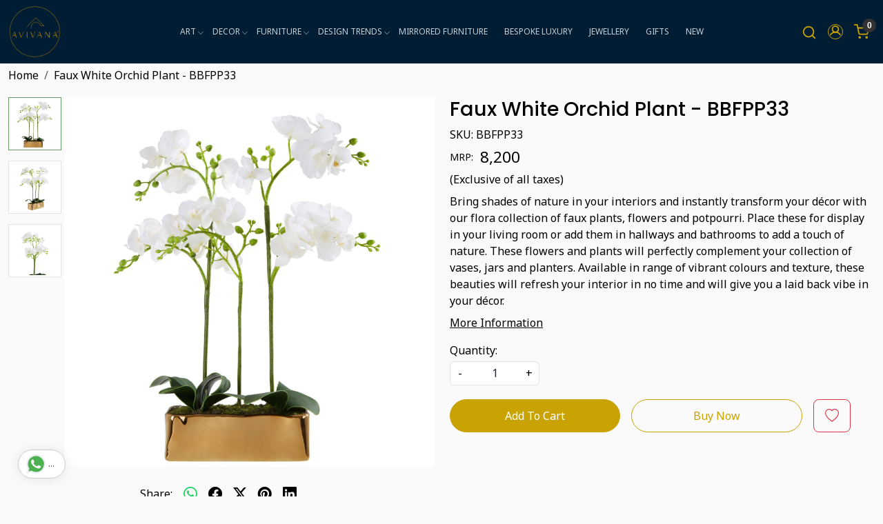

--- FILE ---
content_type: text/html; charset=UTF-8
request_url: https://www.avivana.com/products/faux-white-orchid-plant-bbfpp33
body_size: 27071
content:
<!DOCTYPE html><html lang="en">
<head>
    <meta http-equiv="Content-Type" content="text/html; charset=utf-8" /><meta charset="utf-8">
<meta name="viewport" content="width=device-width, initial-scale=1">
     <meta name="robots" content="index,follow"/>        
 




    <title>Faux White Orchid Plant - BBFPP33 | AVIVANA</title>
    <meta name="keywords" content="Faux White Orchid Plant"/>    <meta name="description" content="Faux White Orchid Plant - BBFPP33"/>
<!--Store Favicons -->
    <link href="https://cdn.shopaccino.com/avivana/images/favicon.ico?v=651" type="icon" rel="icon"/><link href="https://cdn.shopaccino.com/avivana/images/favicon.ico?v=651" type="icon" rel="shortcut icon"/>
<link href="//accounts.google.com" rel="preconnect" crossorigin="anonymous"/><link href="//fonts.googleapis.com" rel="preconnect"/><link href="//fonts.gstatic.com" rel="preconnect" crossorigin="anonymous"/>
<link href="//www.googletagmanager.com" rel="dns-prefetch"/>
<link href="//connect.facebook.net" rel="dns-prefetch"/><link href="//googleads.g.doubleclick.net" rel="dns-prefetch"/>


<link href="https://cdn.shopaccino.com/avivana/products/bbfpp331-806362_m.jpg?v=651" rel="preload" as="image"/>    <!-- iOS -->
    <link href="https://cdn.shopaccino.com/avivana/images/apple-touch-icon.png?v=651" rel="apple-touch-icon" sizes="57x57"/>    <link href="https://cdn.shopaccino.com/avivana/images/apple-touch-icon-precomposed.png?v=651" rel="apple-touch-icon-precomposed" sizes="57x57"/>    <link href="https://cdn.shopaccino.com/avivana/images/apple-touch-icon-57x57.png?v=651" rel="apple-touch-icon" sizes="57x57"/>    <link href="https://cdn.shopaccino.com/avivana/images/apple-touch-icon-60x60.png?v=651" rel="apple-touch-icon" sizes="60x60"/>    <link href="https://cdn.shopaccino.com/avivana/images/apple-touch-icon-72x72.png?v=651" rel="apple-touch-icon" sizes="72x72"/>    <link href="https://cdn.shopaccino.com/avivana/images/apple-touch-icon-76x76.png?v=651" rel="apple-touch-icon" sizes="76x76"/>    <link href="https://cdn.shopaccino.com/avivana/images/apple-touch-icon-114x114.png?v=651" rel="apple-touch-icon" sizes="114x114"/>    <link href="https://cdn.shopaccino.com/avivana/images/apple-touch-icon-120x120.png?v=651" rel="apple-touch-icon" sizes="120x120"/>    <link href="https://cdn.shopaccino.com/avivana/images/apple-touch-icon-144x144.png?v=651" rel="apple-touch-icon" sizes="144x144"/>    <link href="https://cdn.shopaccino.com/avivana/images/apple-touch-icon-152x152.png?v=651" rel="apple-touch-icon" sizes="152x152"/>    <link href="https://cdn.shopaccino.com/avivana/images/apple-touch-icon-180x180.png?v=651" rel="apple-touch-icon" sizes="180x180"/>    
    <link href="https://cdn.shopaccino.com/avivana/images/favicon-16x16.png?v=651" rel="icon" type="image/png" sizes="16x16"/><link href="https://cdn.shopaccino.com/avivana/images/favicon-16x16.png?v=651" rel="shortcut icon" type="image/png" sizes="16x16"/>    <link href="https://cdn.shopaccino.com/avivana/images/favicon-32x32.png?v=651" rel="icon" type="image/png" sizes="32x32"/><link href="https://cdn.shopaccino.com/avivana/images/favicon-32x32.png?v=651" rel="shortcut icon" type="image/png" sizes="32x32"/>    <link href="https://cdn.shopaccino.com/avivana/images/favicon-96x96.png?v=651" rel="icon" type="image/png" sizes="96x96"/><link href="https://cdn.shopaccino.com/avivana/images/favicon-96x96.png?v=651" rel="shortcut icon" type="image/png" sizes="96x96"/>    <link href="https://cdn.shopaccino.com/avivana/images/favicon-194x194.png?v=651" rel="icon" type="image/png" sizes="194x194"/><link href="https://cdn.shopaccino.com/avivana/images/favicon-194x194.png?v=651" rel="shortcut icon" type="image/png" sizes="194x194"/>    
    <!-- Chrome -->
    <link href="https://cdn.shopaccino.com/avivana/images/android-icon-192x192.png?v=651" rel="icon" type="image/png" sizes="192x192"/><link href="https://cdn.shopaccino.com/avivana/images/android-icon-192x192.png?v=651" rel="shortcut icon" type="image/png" sizes="192x192"/>    <link href="https://cdn.shopaccino.com/avivana/images/android-icon-228x228.png?v=651" rel="icon" type="image/png" sizes="228x228"/><link href="https://cdn.shopaccino.com/avivana/images/android-icon-228x228.png?v=651" rel="shortcut icon" type="image/png" sizes="228x228"/>    
    <meta name="apple-mobile-web-app-capable" content="yes"/>    <meta name="apple-mobile-web-app-status-bar-style" content="black-translucent"/>    <meta name="apple-mobile-web-app-title" content="AVIVANA"/>    <meta name="application-name" content="AVIVANA"/>    
    <link href="https://www.avivana.com/uploads/avivana/images/manifest.json" rel="manifest"/>    
    <!-- Windows -->
    <meta name="msapplication-TileColor" content="#004c80"/>    <meta name="msapplication-TileImage" content="https://cdn.shopaccino.com/avivana/images/mstile-144x144.png?v=651"/>    <meta name="msapplication-square70x70logo" content="https://cdn.shopaccino.com/avivana/images/mstile-70x70.png?v=651"/>    <meta name="msapplication-square150x150logo" content="https://cdn.shopaccino.com/avivana/images/mstile-150x150.png?v=651"/>    <meta name="msapplication-wide310x150logo" content="https://cdn.shopaccino.com/avivana/images/mstile-310x150.png?v=651"/>    <meta name="msapplication-square310x310logo" content="https://cdn.shopaccino.com/avivana/images/mstile-310x310.png?v=651"/>    
    <meta name="msapplication-config" content="https://www.avivana.com/uploads/avivana/images/browserconfig.xml"/>    <meta name="theme-color" content="#004c80"/>    <meta name="msapplication-tooltip" content="AVIVANA"/>
                        <link rel="canonical" href="https://www.avivana.com/products/faux-white-orchid-plant-bbfpp33" />        

    
	<link rel="stylesheet" type="text/css" href="/css/assets/plugins/bootstrap-5.3.3/css/bootstrap.min.css" as="style"/>
	<link rel="stylesheet" type="text/css" href="/css/style.min.css?v=651" as="style"/>
	<link rel="stylesheet" type="text/css" href="/css/theme.css?v=651" as="style"/>

	<script type="text/javascript" src="/js/jquery-3.6.0.min.js" rel="preload"></script>

	<script type="text/javascript" src="/js/lazysizes-5.3.2.min.js" rel="preload"></script>

	<link rel="stylesheet" type="text/css" href="/css/assets/plugins/bootstrap-icons-1.11.3/bootstrap-icons.min.css" as="style" defer="defer"/>

	<link rel="stylesheet" type="text/css" href="/css/assets/plugins/jquery-ui-1.13.1/jquery-ui.min.css" as="style" async="async"/>

	<link rel="stylesheet" type="text/css" href="/css/assets/plugins/intl-tel-input/css/intlTelInput.min.css"/>

	<script type="text/javascript" src="/css/assets/plugins/intl-tel-input/js/intlTelInput.min.js"></script>
    <meta property="og:title" content="Faux White Orchid Plant - BBFPP33"/><meta property="og:type" content="product"/><meta property="og:url" content="https://www.avivana.com/products/faux-white-orchid-plant-bbfpp33?currency_id=1"/><meta property="og:image" content="https://cdn.shopaccino.com/avivana/products/bbfpp331-806362_m.jpg?v=651"/><meta property="og:image:alt" content="Faux White Orchid Plant - BBFPP33"/><meta property="og:description" content="Faux White Orchid Plant - BBFPP33"/><meta property="og:site_name" content="AVIVANA"/><meta property="twitter:card" content="AVIVANA"/><meta property="twitter:title" content="Faux White Orchid Plant - BBFPP33"/><meta property="twitter:image" content="https://cdn.shopaccino.com/avivana/products/bbfpp331-806362_m.jpg?v=651"/><meta property="twitter:description" content="Faux White Orchid Plant - BBFPP33"/><meta property="twitter:url" content="https://www.avivana.com/products/faux-white-orchid-plant-bbfpp33"/><link rel="stylesheet" type="text/css" href="/css/slickanimate-all.min.css"/><link rel="stylesheet" type="text/css" href="/css/glasscase.min.css"/><link rel="stylesheet" type="text/css" href="/css/assets/plugins/photoswipe/photoswipe-all.min.css"/><link rel="stylesheet" type="text/css" href="/css/assets/plugins/star-rating/css/star-rating.min.css"/><link rel="stylesheet" type="text/css" href="/css/assets/plugins/bootstrap-datepicker/css/datepicker.css"/><script type="text/javascript" src="/js/slick-all.min.js"></script><script type="text/javascript">
//<![CDATA[
jQuery(function($){
        Theme.Utils.Product.addToWishlistFromList();
        Theme.Utils.Product.removeFromWishlist();
        Theme.Utils.Product.preventWishlistLoginRedirection();
        });
        
//]]>
</script><script type="text/javascript" src="//cdnjs.cloudflare.com/ajax/libs/modernizr/2.8.3/modernizr.min.js"></script><script type="text/javascript" src="/js/jquery.glasscase.min.js"></script><script type="text/javascript" src="/css/assets/plugins/photoswipe/photoswipe-all.min.js"></script><script type="text/javascript" src="/js/option_selection.min.js"></script>    <style type="text/css">
 body {  background-color: #fafafa !important; background-repeat: repeat !important; font-size: 23 !important; color: #000000 !important; } 
 .header-txt, .header-topbar, .header-txt a {  background-color: #011d33 !important; color: #ffffff !important; } 
 @media (min-width: 768px) { 
 .mobile-header, .h-unsticky #header-option3 .mobile-header, .h-unsticky #header-option4 .mobile-header {  background-color: #011d33; color: #c9a304 important; } 
  .mobile-header .toppanel-hold a, #logo a, .m-logo a, #header-option4 .searchbar button, #header-option4 .searchbar input {  color: #c9a304 !important; } 
svg.svg-color path {  fill: #c9a304 !important; } 
 .mobile-header .toppanel-hold a:hover {  color: #ffffff } 
 } 
 @media (max-width: 991px) { 
.h-unsticky #header-option3 .mobile-header, .header_inner #header-option3 .mobile-header, #header-option3 .nav-toggle::before, .h-unsticky #header-option4 .mobile-header, .header_inner #header-option4 .mobile-header, #header-option4 .nav-toggle::before  {  background-color: #011d33 !important; color: #c9a304 ; } 
#header-option3 .nav-toggle::before, #header-option4 .nav-toggle::before  {  background-color: #c9a304!important; box-shadow:  0 0.6em 0 0 #c9a304 , 0 1.15em 0 0  #c9a304!important; } 
 #header-option3 .mobile-header .toppanel-hold a,#header-option3  #logo a,#header-option3  .m-logo a, #header-option4 .mobile-header .toppanel-hold a,#header-option4  #logo a,#header-option4  .m-logo a{  color: #c9a304 !important; } 
 } 
 .m-logo {  background-color: #011d33 !important; color: #c9a304 !important; } 
  .m-logo a {  color: #c9a304 !important; } 
.m-logo a:hover {  color: #ffffff !important; } 
 .footer-links .h4, .footer-links h4, .footer-links h5, .social-hold h4, .store-policies li::after {  color: #ffffff !important; } 
 footer {  background-color: #011d33 !important; color: #ffffff !important; } 
 footer a {  color: #ffffff !important; } 
 footer a:hover {  color: #d1d1d1 !important; } 
 p {  font-size: 23 !important; color: #000000 !important; } 
 a, .btn-link, .pagination > li:first-child > a, .pagination > li:first-child > span,  .btn-link, .progress-steps li.active, .progress-steps li.active .stronger, .pagination > li > a, .pagination > li > span {  font-size: 16; color: #000000; } 
 a:hover, .btn-link:hover {  font-size: 16; color: #000000; } 
 h1 {  font-size: 23 !important; color: #000000 !important; } 
 h2 {  font-size: 23 !important; color: #000000 !important; } 
 h3 {  font-size: 23 !important; color: #000000 !important; } 
 h4 {  font-size: 23 !important; color: #000000 !important; } 
 h5 {  font-size: 23 !important; color: #000000 !important; } 
 h6 {  font-size: 16 !important; color: #000000 !important; } 
 p {  font-size: 23 !important; color: #000000 !important; } 
.shoppingcart .cart-icon span, .searchbar .theme-btn, .btn-primary, .list-group-item.active, .dropdown-item:active {  background-color: #c9a304 !important; border-color: #c9a304 !important; font-size: 16px !important; color: #ffffff !important; } 
.dropdown-item:active, .description-all-tabs .nav-tabs .nav-item.show .nav-link,.description-all-tabs .nav-tabs .nav-link.active {  background-color: #c9a304 !important; color: #ffffff !important; } 
.btn-primary, .btn-wishlist, .variant_size_span, .description-all-tabs .nav-tabs .nav-link {  border-radius: 30px !important; } 
.btn-outline, .btn-outline-primary{  border-color: #c9a304 !important; color: #c9a304 !important; font-size: 16px !important; border-radius: 30px !important; } 
.btn-wishlist{  font-size: 16px !important; } 
.searchbar .input-group-btn:hover, .btn-primary:hover, .btn-primary:focus, .btn-primary:active, .btn-outline-primary:hover, .btn-outline-primary:focus, .btn-outline-primary:active, .btn-outline-primary.active {  background-color: #deb612 !important; border-color: #d3ad11 !important; font-size: 16px !important; color: #ffffff !important; border-radius: 30px !important; } 
.theme_border, .border-primary, .tabsborder.active {  border-color: #c9a304 !important; } 
 .pagination > li > a, .pagination > li > span {  color: #000000 !important; } 
 .pagination > li.active > a, .pagination > li.active > span, .pagination > li.active > a:hover, .pagination > li.active > span:hover, .pagination > li.active > a:focus, .pagination > li.active > span:focus {  color: #000000 !important; } 
 .pagination > li > a:hover, .pagination > li > span:hover, .pagination > li > a:focus, .pagination > li > span:focus {  color: #000000 !important; } 
 @media (min-width: 992px) { 
 .navigation, .h-unsticky #header-option3 .navigation {  background-color: #011d33 !important } 
 .nav-menu > li > a, .h-unsticky #header-option3 .nav-menu > li > a {  background-color: #011d33 !important; font-size: 12px !important; color: #c9d0d5 !important; text-transform: uppercase !important; } 
 .nav-menu > li:hover > a, .nav-menu > li.active > a, .nav-menu > li.focus > a {  background-color: #011d33 !important; font-size: 12px !important; color: #c9d0d5 !important; } 
 .nav-dropdown > li > a {  background-color: #011d33 !important; font-size: 12px !important; color: #c9d0d5 !important; text-transform: uppercase !important; } 
 .nav-dropdown > li > a:hover, .nav-dropdown > li > a:focus {  background-color: #011d33 !important; font-size: 12px !important; color: #ffc107 !important; } 
 .navigation-portrait .nav-dropdown > li > ul > li > a {  background-color: #011d33 !important; font-size: 12px !important; color: #c9d0d5 !important; text-transform: uppercase !important; } 
 .navigation-portrait .nav-dropdown > li > ul > li > a:hover, .navigation-portrait .nav-dropdown > li > ul > li > a:focus {  background-color: #021423 !important; font-size: 12px !important; color: #ffffff !important; } 
.radio label::before, .checkbox label::before { border-color:#000000; } 
 .teaser > div.link > a:hover > span.shop-btn,.product-display:hover span.btn, .theme-circle, ul.slimmenu li ul li a:hover, .bs-wizard > .bs-wizard-step.active > .progress > .progress-bar, .bs-wizard > .bs-wizard-step.active > .bs-wizard-dot, .bs-wizard > .bs-wizard-step.active > .bs-wizard-dot:after, .green-black ul.dropdown ul li.hover, .green-black ul.dropdown ul li:hover, .mobile-slide .carousel-indicators .active, .filter-panel .radio label::after { background-color:#c9a304; color:#ffffff; }  
 } 
 .quick-modal-box {  background-color: #fafafa !important; font-size: 23 !important; color: #000000 !important; } 
 </style>    
            <style>
    /* @import url('https://fonts.googleapis.com/css?family=Roboto:300,400,500,700&display=swap');
    @import url('https://fonts.googleapis.com/css?family=Source+Serif+Pro:400,600,700&display=swap'); */


    @import url('https://fonts.googleapis.com/css2?family=Poppins:wght@500;600&display=swap');
    @import url('https://fonts.googleapis.com/css2?family=Noto+Sans&display=swap');

    .txt-styl p {
        font-size: 15px !important;
        text-align: justify !important;
        color: #000000bd !important;
    }

    html,
    body,
    button,
    input,
    select,
    textarea,
    p {
        font-family: 'Noto Sans', sans-serif;
        font-weight: 400;
    }


    .h3,
    .h4,
    .h5,
    .h6,
    h3,
    h4,
    h5,
    h6 {
        font-family: 'Poppins', sans-serif;
        font-weight: 500;
    }

    .h1,
    .h2,
    h1,
    h2 {
        font-family: 'Poppins', sans-serif;
        font-weight: 500;
    }

    .welcome-text {
        padding: 1.6rem 0 5rem 0;
        background-color: #ffffff;
    }

    .newsltr-heading h4 {
        color: #000000 !important;
    }


    .text-size {
        font-size: 14px;
        line-height: 1.5
    }

    #logo {
        margin: .5em 0;
        text-align: center;
    }

    #logo a {
        display: inline-block;
        text-align: center;
        margin: 0px auto;
    }

    #logo img {
        max-width: 180px;
    }

    @media(max-width:767px) {
        .toppanel-hold {
            margin-top: 0em !important;
        }

        .product_detail .btn-wishlist {
            width: 50px;
            color: #FFF !important;
        }

        .product_detail .fa-heart-o {
            color: #011d33;
        }

        .product_detail .btn-wishlist {
            width: 60px !important;
            text-align: center;
        }

    }

    @media(min-width:768px) {
        .nav-menu>.menu-item:first-child a:before {
            text-align: center;
            content: '';
            position: absolute;
            top: 5px;
            z-index: 99;
            background: url('../uploads/avivana/images/aviana-home.png') no-repeat center center;
            background-size: 25px 25px;
            cursor: pointer;
            width: 25px;
            height: 25px;
            left: -20%;
            right: 0px;
        }
    }

    .teaser .teaser-item-div figure {
        border: solid 1px #999;
    }

    .product-inline-hold {
        margin-left: -10px;
        margin-right: -10px;
    }

    .product-inline-2 .teaser,
    .product-inline-3 .teaser,
    .product-inline-4 .teaser,
    .product-inline-6 .teaser {
        padding: 10px;
    }

    .shihp {
        border-bottom: solid 1px #ededed;
        margin-bottom: 1rem
    }

    .shihp ul li {
        width: 19%;
    }

    .social-hold li a i.fa-facebook {
        background: #c9a304;
        color: #000 !important;
        width: 25px;
        height: 25px;
        padding-top: 4px;
    }

    .social-hold li a i.fa-pinterest {
        background: #c9a304;
        color: #000 !important;
        width: 25px;
        height: 25px;
        padding-top: 4px;
    }

    .social-hold ul li a i {
        background: #c9a304;
        color: #000 !important;
        width: 25px;
        height: 25px;
        padding-top: 4px;
    }

    .social-hold li a i.fa-instagram::before {
        content: "\f16d";
    }

    .social-hold ul li a i {
        border-radius: 5px;
    }

    .glass-case ul li .gc-li-display-container {
        border: solid 1px #efefef;
        padding: 5px;
        border-radius: 3px;
    }

    .glass-case ul li .gc-li-display-container img {
        padding: 1rem;
    }

    .product_detail .btn-wishlist {
        width: 100%;
    }

    .footer-custom {
        padding-top: 3rem;
        font-size: 17px;
    }

    .footer-custom li {
        padding: 2px
    }

    @media(max-width:767px) {
        .shihp ul {
            text-align: left
        }

        .shihp ul li {
            width: 49%;
        }

        .product_detail h1 {
            font-size: 2rem;
        }

        .welcome-text {
            padding: 0.8rem 0 5rem 0 !important;
        }
    }

    @media(max-width:640px) {
        .shihp ul {
            margin: 0;
        }

        .shihp ul li {
            padding: 0;
            width: 24%;
        }

        .logintoprice {
            font-size: 1.1em;
        }

        .m-logo img {
            max-height: 80px;
        }
    }

    @media(max-width:375px) {
        .home-icon li {
            max-width: 135px;
        }
    }

    .srvc p {
        margin: 15px 0;
    }

    @media(min-width: 768px) {
        .srvc ul li {
            max-width: 570px;
            text-align: left;
            margin-left: auto;
        }
    }

    @media(max-width:767px) {
        .srvc ul {
            text-align: left;
            padding-left: 2rem;
        }
    }

    .srvc ol li {
        margin: 15px 0;
    }
	
	.sticky-foam{
		right: -3.2rem;
		bottom: 20rem;
		z-index: 1020;
		transform: rotate( 
		270deg );
		background: #c9a304;
		padding: 0.4rem 0.7rem;
		border-radius: 15px 15px 0 0;
		border: solid 2px #ffffff;
		text-transform: uppercase;
		font-size: inherit;
		letter-spacing: 1px;
		width: 137px;
		position: fixed;
	}
.testimonials-list .font-italic{
 display:none;
}
.video_auto_paly {
    margin:0;
    position:relative;
    padding:0;
    padding-bottom:calc(56.25%);
}

.welcome-text .container-fluid .row .col-12 {
    padding-left: 0rem !important;
    padding-right: 0rem !important;
}
.instafeed-hold .heading h3{
    display: none;
}
@media (max-width: 767px){
.welcome-text {
    padding: 0.8rem 0 1.5rem 0 !important;
}}

.footer-text-section{
background-color:#fff !important;
padding-top: 2.5rem !important;
padding-bottom:3rem !important;
}
.home-testimonials-hold{
padding-bottom:0rem !important;
}
.footer-text-section  h3, .footer-text-section p{
color:#000 !important;
}

.home-category-hold { margin-top:25px;}




/* ---------------New----------Css-----------Start--------------- */
.btn-primary, .btn-outline-primary{
    padding: 10px 30px !important;
}
.imagetext-overlay{   
    padding: 0rem !important;
    min-height: 450px;
    max-height: 450px;
    background-size: cover;
    background-repeat: no-repeat;
    background-position: center center;
    
    height: 450px;
}
.imagetext-overlay  div > span{
    font-weight: 600;
    font-family: 'Poppins', sans-serif;
}
#image_with_text_overlay_10315{
    margin-top: 0.7rem;
}
.imagetext-overlay .imagetext-overlay-img figure{
    display: none !important;
}
.home-featured-product .btn, #testimonials_10329 .btn{
    background-color: transparent !important;
    border-radius: 0px !important;
    padding: 0px !important;
    border: none !important;
    font-size: 11px !important;
    color: #333 !important;
    border-bottom: 1px solid #333 !important;
    text-transform: uppercase;
    letter-spacing: 3px;
}
#testimonials_10329 .btn{
    margin-top: 2rem;
}
.teaser .teaser-item-div .teaser-name{
    text-align: center !important;
}
.home-category-tabs{
    padding-top: 0rem !important;
    padding-bottom: 0rem !important;
}
.home-featured-product{
    padding-top: 1rem !important;
    padding-bottom: 1rem !important;
}
.home-featured-product .carousel-cell.mb-4{
    margin-bottom: 0.3rem !important;
}
.imagetext-overlay{
    position: relative;
}
.imagetext-overlay::after{
    content: '';
    left: 50%;
    top: auto;
    bottom: -15px;
    width: 0;
    height: 0;
    margin-left: -18px;
    border-left: 20px solid transparent;
    border-right: 20px solid transparent;
    border-bottom: 15px solid #cfcfcf;
    position: absolute;
    transform: rotate(-180deg);
    z-index: 1;

}
#footer-bottom{
    background-color: transparent !important;
    border-top: 1px solid #dee2e6 !important;
    color: #fff !important;
}
#footer-bottom a{
    color: #fff !important;
}
#footer-top .footer-links-hold{
    padding-top: 2.3rem !important;
    padding-bottom: 1.3rem !important;
}
.footer-custom{
    padding-top: 0rem !important;
}

.homepage-testimonials-panel-hold .px-xxl-5{
    background-color: #fff;
    box-shadow: 0 15px 20px -5px rgba(0, 0, 0, 0.04);
    padding: 1.5rem !important;
    margin: 0rem 1rem;
    height: 100%;
    display: block;
    max-width: 100%;
    max-height: 100%;
    box-shadow: 0 15px 20px -5px rgba(0, 0, 0, 0.04);
}
.footer-text-section{
    margin-top: 0rem !important;
}
.sub-category-desc .storecategory .subcategory .categorycaption{
    font-size: 14px !important;
}
.sub-category-desc .row.row-cols-lg-4{
    --bs-gutter-x: 0.5rem;
}
.pages-banner img{
    width: 100%;
}
.img-responsive{
    max-width: 100%;
    height: auto;
}
.social-hold ul li a i{
    display: flex
;
    align-items: center;
    justify-content: center;
    line-height: -15px;
}
.header_inner  + .container-screen .homepage-testimonials-panel-hold{
    display: none !important;
}
.logo-hold #logo{
    max-width: 130px;
}
@media(min-width:768px){
    .sub-category-desc .storecategory .subcategory{
        width: 16.66% !important;
    }
    .imagetext-overlay{
        background-attachment: fixed;
    }
    .category-banner figure{
        --bs-aspect-ratio: 30% !important;
    }
    .category-banner figure::before{
        padding-top: 30% !important;
    }
}

@media(max-width:767px){
   .imagetext-overlay {
        min-height: 200px;
        max-height: 250px;
        height: 375px;
        background-size: cover;
        background-position: center top;
    } 
    .btn-primary, .btn-outline-primary {
        padding: 8px 26px !important;
    }
    .logo-hold #logo {
        max-width: 97px;
    }
    .category-banner figure{
        --bs-aspect-ratio: 41.66% !important;
    }
}
@media(max-width:991px){
    .nav-toggle:before{
        background-color: #ffffff;
        box-shadow: 0 .5em 0 0 #ffffff, 0 1.04em 0 0 #ffffff;
    }
    .mobile-header, .h-unsticky #header-option3 .mobile-header, .h-unsticky #header-option4 .mobile-header {
        background-color: #011d33;
        color: #c9a304 important;
    }
    .mobile-header .toppanel-hold a, #logo a, .m-logo a, #header-option4 .searchbar button, #header-option4 .searchbar input {
        color: #c9a304 !important;
    }
}



/* --------------new----------css-----------add------rmc------ */
.footer-text-section, #testimonials_10329{
    background-color: #fafafa !important;
}
.footer-text-section .home-icon li img{
  mix-blend-mode: darken;
}
.footer-text-section a{
    color: #000 !important;
}

.homepage-testimonials-panel-hold .slick-slide{
    background-color: #fff;
    box-shadow: 0 15px 20px -5px rgba(0, 0, 0, 0.04);
    padding: 1.5rem !important;
    margin: 0rem 1rem;
    height: 100%;
    display: block;
    max-width: 100%;
    max-height: 100%;
    height: 100%;
    box-shadow: 0 15px 20px -5px rgba(0, 0, 0, 0.04);

}
.homepage-testimonials-panel-hold .slick-slide .cstr-name{
        font-weight: 600;
}
#testimonials_10329{
    background-size: cover  !important;
}
  #div_featured_categories_11207 .home-category  .category-caption h3{
    font-size: 17px !important;
  }
#featured_categories_11207{
    padding-top: 2rem !important;
    padding-bottom: 2rem !important;
}
#div_logo_11208{
    padding-bottom: 0.5rem !important;
}
@media(min-width:992px){
    .mobile-header{
            padding: 1px 0 !important;
    }
}

@media(min-width:768px){
    .logo-mobile-menu{
        display: none;
    }
    #div_featured_categories_11207 .home-category  .figure-hold{
            max-width: 220px;
    margin: 0px auto;

    }
}
@media(max-width:767px){
    .nav-menus-wrapper .currency-m-border .top-login-dtp{
       
        border-bottom: none !important;
        margin-bottom: 10px;
        padding-top: 10px !important;
        border-top-color: #00000014 !important;
    }
   
    .nav-menus-wrapper .currency-m-border .top-login-dtp span.text-muted{
        display: none !important;
    }
    .nav-menus-wrapper .currency-m-border .top-login-dtp .btn{
        border: 1px solid #dee2e6;
        font-size: 13px !important;
        border-radius: 3px !important;
    }
    .logo-mobile-menu{
            max-width: 104px;
            top: 0.7em !important;
            left: 8em !important;
    }
    .mobile-header .mobile-logo .toppanel-hold .head-wish{
        display: none !important;
    }
    /* #header-option5 .logo-hold{
                position: relative;
        left: 82px;
    } */
    #header-option5 .currency-m-border{
        overflow-x: hidden;
    }
 #div_featured_categories_11207 .home-category  .category-caption h3{
    font-size: 14px !important;
  }

    
}

    .mobile-header .toppanel-hold .head-wish{
        display: none !important;
    }
    .imagetext-overlay .imagetext-overlay-caption p{
        color: #fff !important;
    }
@media(min-width:992px){
    .mobile-header .container{
        width: 100% !important;
        max-width: 100% !important;
    }
}
/*
#grid_1x2_11193 .img-ratio-1x1 figure {padding-bottom: 50%;}
#grid_1x2_11193 .img-ratio-1x1 figure img {object-position: top;}
*/

/* -----------new------------ */

.column_grid_2x1 figure img{
        object-position: top center;
}

.column_grid_2x1 .fig-caption-hover a:hover .figcaption{
    opacity: 0;
}

.teaser .teaser-item-div .price-hold{
    justify-content: center !important;
}
#grid_1x2_11193{
    padding-top: 0.1rem !important;
}
#grid_1x1_11298{
    padding-top: 0rem !important;
    padding-bottom: 0rem !important;
}
#featured_categories_11207{
    padding-top: 1rem !important;
}
#featured_categories_11207 .feature-category-title-hold{
    margin-bottom: 0.5rem !important;
}
#grid_1x2_11408{
    padding-top: 0.5rem !important;
}
#featured_categories_11417{
    padding-top: 1rem !important;
    padding-bottom: 2rem !important;
}
#featured_categories_11417 .feature-category-title-hold{
    margin-bottom: 0.5rem !important;
}
#grid_1x2_11415{
    padding-top: 0rem !important;
}
#featured_products_11416{
    padding-bottom: 0rem !important;
}
#div_logo_11208{
    margin-top: 0.5rem !important;
    margin-bottom: 0.5rem !important;
}
.sticky-foam{
    width: 154px;
        right: -3.6rem;
}
.home-logo-panel .teaser-item-div{
    max-width: 220px;
    margin: 0px auto !important;
}
#grid_1x2_11545{
    padding-top: 0rem !important;
    padding-bottom: 0rem !important;
}
#grid_1x2_11193 h2.mt-4, #grid_1x2_11415 h2.mt-4, #grid_1x2_11408 h2.mt-4{
    display: none;
}
#grid_1x2_11193, #grid_1x2_11415{
    padding-bottom: 0.5rem !important;
}
#grid_1x2_11193 .row.mt-3, #grid_1x2_11415 .row.mt-3,  #grid_1x2_11408 .row.mt-3{
    margin-top: 0rem !important;
}
#grid_1x2_11408{
    padding-top: 0rem !important;
    padding-bottom: 0rem !important;
}
#text_column_images_11438{
    padding-top: 2rem !important;
    padding-bottom: 2rem !important;
}
@media(min-width:768px){
    #div_featured_categories_11207, #div_featured_categories_11417{
        max-width: 900px;
        margin: 0px auto;
    }
    .column_grid_1x1 .fig-caption-hover figure{
    padding-bottom: 100% !important;
}
.column_grid_2x1 figure{
        padding-bottom: 70% !important;
}
#div_featured_categories_11417 .home-category{
    padding: 0rem 2.5rem;
}
}

.homepage-testimonials-panel-hold .carousel-indicators {bottom: -20px;}
@media(max-width:767px){
    .home-slider .sliders-11339 .hero-caption{
        top: 1rem !important;
        bottom: auto !important;
    }
    .imagetext-overlay{
        background-size: cover !important;
    }
    #grid_1x2_11545 h2.mt-4{
        margin-top: 0.9rem !important;
        margin-bottom: 0rem;
    }
     #grid_1x2_11545 .row.mt-3{
        margin-top: 0.4rem !important;
     }
     #featured_products_11416{
        padding-top: 0rem !important;
     }
     #featured_products_11599, #featured_products_11619, #featured_products_10316, #featured_products_10320, #featured_products_10318, #featured_products_10328, #featured_products_10322{
        padding-bottom: 0.5rem !important;
     }
     #featured_categories_11417{
        padding-top: 0.5rem !important;
        padding-bottom: 1.3rem !important;
     }
     #testimonials_10329{
        padding-top: 2rem   !important;
        padding-bottom: 2rem !important;
     }
     #text_column_images_11438{
        padding-top: 1rem !important;
        padding-bottom: 1rem !important;
     }
     #div_logo_11208{
        padding-top: 0.7rem !important;
     }
     #div_text_column_images_11438{
            --bs-gutter-x: 0.5rem;
     }
}
</style><script type="text/javascript">
//<![CDATA[
    window.BRAND_STORE_ID = 2951;
    window.BRAND_STORE_CURRENCY_SYMBOL_POSTFIX = 0;
    window.IS_WHOLESALER = 0;
    window.IS_B2B_QUANTITY_MULTIPLE = 0;
    window.BRAND_STORE_LANGUAGE = 'en';
    
    //Set Global Variables
    window.Store = window.Store || {};  // create if not exists
    Store.StoreConfig = Object.assign({"id":"2951","store_website_url":"www.avivana.com","store_domain_name":"avivana","is_multi_variant_add_cart_enabled":0,"language_code":"en","store_country_id":"101"}, Store.StoreConfig || {});
    Store.TemplateConfig = Object.assign({"is_b2b_quantity_multiple":0,"show_sidebar_on_addcart":1,"is_get_quote":0,"is_customer_register_in_popup":1,"show_discount_percent_on_product":1,"show_discount_percent_on_product_round_off":1}, Store.TemplateConfig || {});
    Store.CustomerConfig = Object.assign({"is_wholesaler":0}, Store.CustomerConfig || {});
    Store.AppConfig = Object.assign({"is_gold_rate":0}, Store.AppConfig || {});
//]]>
</script>    
                
    <script type="text/javascript">
//<![CDATA[
var googleRecaptchaSiteKey = '6LdWru8oAAAAAHsOIy3fGPRcQTPB9arzKg595bUp';
//]]>
</script></head>

<body>
            
                
                
    
    <div class="bg-white header-height"></div>
        <header id="header" class="sticky-top header_inner">
        <div class="container-screen">
                        <div id="header-option5">
    <div id="sticky-mhead"></div>
    <div class="clearfix">
        <div class="clearfix mobile-header">
            <div class="container">
                <div class="d-flex justify-content-between align-items-center mobile-logo">
                    <div class="d-block d-lg-none">
                        <div class="position-relative m-nav-icon"><div class="animate fadeIn nav-toggle"></div></div>
                    </div>
                    <div class="w-100 logo-hold">
                        <div id="logo" class="clearfix">
             <a href="/" title="Home" class="d-block ratio" style="--bs-aspect-ratio: 57%"><img src="https://cdn.shopaccino.com/avivana/images/avivana-global-website-logo-02-83724997076823_header_logo.png?v=651" alt="AVIVANA" class="img-fluid" width="300" height="115" fetchpriority="high"/></a>    </div>                    </div>

                    <div class="text-lg-center w-100 menu-bar">   
                        <nav id="navigation1" class="d-block position-relative w-100 navigation d-none d-md-block">
    <div class="animate fadeIn nav-toggle d-none"></div>
    <div class="nav-menus-wrapper">
                
        <ul class="m-0 list-inline nav-menu">
                                          <li class="list-inline-item"><a href="/categories/art">ART</a><ul class="nav-dropdown"><li><a href="/categories/bespoke-paintings">BESPOKE PAINTINGS</a></li><li><a href="/categories/jewelery-art">JEWELRY ART</a></li><li><a href="/categories/miniature-art">MINIATURE ART</a></li><li><a href="/categories/mirror-art">MIRROR ART</a></li><li><a href="/categories/modern-art">MODERN ART</a></li><li><a href="/categories/objet-dart">OBJET D&#039;ART</a></li><li><a href="/categories/pichwai-art">PICHWAI ART</a></li><li><a href="/categories/stamp-paper-art">STAMP PAPER ART</a></li><li><a href="/categories/usta-art">USTA ART</a></li><li><a href="/categories/velvet-art">VELVET ART</a></li><li><a href="/categories/wall-art">WALL ART</a></li></ul></li><li class="list-inline-item"><a href="/categories/decor">DECOR</a><ul class="nav-dropdown"><li><a href="/categories/bookends">BOOKENDS</a></li><li><a href="/categories/botanicals">BOTANICALS</a></li><li><a href="/categories/candle-holders">CANDLE HOLDERS</a></li><li><a href="/categories/clocks">CLOCKS</a></li><li><a href="/categories/jars-vases">JARS &amp; VASES</a></li><li class="list-inline-item"><a href="/categories/lighting">LIGHTING</a><ul class="nav-dropdown"><li><a href="/categories/ceiling-lights">CEILING LIGHTS</a></li><li><a href="/categories/chandeliers">CHANDELIERS</a></li><li><a href="/categories/floor-lamps">FLOOR LAMPS</a></li><li><a href="/categories/table-lamps">TABLE LAMPS</a></li></ul></li><li><a href="/categories/mirrors">MIRRORS</a></li><li><a href="/categories/photo-frames">PHOTO FRAMES</a></li></ul></li><li class="list-inline-item"><a href="/categories/furniture">FURNITURE</a><ul class="nav-dropdown"><li><a href="/categories/accent-chair">ACCENT CHAIR</a></li><li><a href="/categories/accent-table">ACCENT TABLE</a></li><li><a href="/categories/armchair">ARMCHAIR</a></li><li><a href="/categories/bench">BENCH</a></li><li><a href="/categories/chest-of-drawers">CHEST OF DRAWERS</a></li><li><a href="/categories/coffee-table">COFFEE TABLE</a></li><li><a href="/categories/console-table">CONSOLE TABLE</a></li><li><a href="/categories/end-table">END TABLE</a></li><li><a href="/categories/media-unit">MEDIA UNIT</a></li><li><a href="/categories/side-table">SIDE TABLE</a></li><li><a href="/categories/sideboard-cabinet">SIDEBOARD CABINET</a></li><li><a href="/categories/sofa">SOFA</a></li></ul></li><li class="list-inline-item"><a href="/categories/design-trends">DESIGN TRENDS</a><ul class="nav-dropdown"><li><a href="/categories/art-deco">ART DECO</a></li><li><a href="/categories/contemporary-style">CONTEMPORARY STYLE</a></li><li><a href="/categories/english-country">ENGLISH COUNTRY</a></li><li><a href="/categories/hollywood-regency">HOLLYWOOD REGENCY</a></li><li><a href="/categories/indian-interiors">INDIAN INTERIORS</a></li><li><a href="/categories/industrial-style">INDUSTRIAL STYLE</a></li><li><a href="/categories/modern-minimalist">MODERN MINIMALIST</a></li><li><a href="/categories/neo-classical">NEO CLASSICAL</a></li><li><a href="/categories/swiss-chalet">SWISS CHALET</a></li><li><a href="/categories/transitional-style">TRANSITIONAL STYLE</a></li></ul></li><li><a href="/categories/mirrored-furniture">MIRRORED FURNITURE</a></li><li><a href="/categories/bespoke-luxury">BESPOKE LUXURY</a></li><li><a href="/categories/jewellery">JEWELLERY</a></li><li><a href="/categories/gifting">GIFTS</a></li><li><a href="/categories/new">NEW</a></li>
                                            

                                                                                    
        </ul>
    </div>
</nav>                    </div>

                    <div class="toppanel-hold">
                        <div class="d-flex justify-content-end align-items-center">
                            <div class="d-none d-md-block">
                                                        </div>
                            <div class="search-toggle">
                                <a role="link" aria-label="Search" tabindex="0" class="search-icon px-2 icon-search"><svg class="svg-size ico-srch" viewBox="0 0 24 24" width="25" height="25" stroke="currentColor" stroke-width="1" fill="none" stroke-linecap="round" stroke-linejoin="round"><circle cx="11" cy="11" r="8"></circle><line x1="21" y1="21" x2="16.65" y2="16.65"></line></svg></a>
                                <a role="link" aria-label="Search" tabindex="0" class="search-icon px-2 icon-close"><svg class="svg-size ico-close" viewBox="0 0 24 24" width="25" height="25" stroke="currentColor" stroke-width="1" fill="none" stroke-linecap="round" stroke-linejoin="round" class="css-i6dzq1"><line x1="18" y1="6" x2="6" y2="18"></line><line x1="6" y1="6" x2="18" y2="18"></line></svg></a>
                            </div>
                                                            <div class="head-wish">
                                    <a class="px-2 d-flex btn_login_popup" href="/myaccount/wishlist">
                                        <i class="fa fa-star-o d-none" aria-hidden="true"></i>
                                        <svg class="svg-size" viewBox="0 0 24 24" width="25" height="25" stroke="currentColor" stroke-width="1" fill="none" stroke-linecap="round" stroke-linejoin="round" class="css-i6dzq1"><title>Wishlist</title><path d="M20.84 4.61a5.5 5.5 0 0 0-7.78 0L12 5.67l-1.06-1.06a5.5 5.5 0 0 0-7.78 7.78l1.06 1.06L12 21.23l7.78-7.78 1.06-1.06a5.5 5.5 0 0 0 0-7.78z"></path></svg>
                                    </a>
                                </div>
                                <div class="clearfix">
                                    <div class="clear top-login-dtp">
                                                                                    <a aria-label="Wishlist" role="button" class="px-2 d-flex btn_login_popup" href="#" id="user_profile" aria-label="Accounts">
                                                <svg class="svg-size" role="presentation" viewBox="0 0 20 20" width="23" height="23" stroke-width="1" >
                                                <title>Account</title>
                                                  <g transform="translate(1 1)" stroke="currentColor" fill="none" fill-rule="evenodd" stroke-linecap="square">
                                                    <path d="M0 18c0-4.5188182 3.663-8.18181818 8.18181818-8.18181818h1.63636364C14.337 9.81818182 18 13.4811818 18 18"></path>
                                                    <circle cx="9" cy="4.90909091" r="4.90909091"></circle>
                                                  </g>
                                                </svg>
                                            </a>
                                                                            </div>
                                    <div class="top-login">
                                                                          </div>
                                </div>
                                <div class="shoppingcart">
                                    <div id="div-drop-cart" class="position-relative">
                                        <div class="position-relative cd-cart-trigger">
                                            <a href="/store_carts/cart" title="Shopping Bag" class="d-flex px-2 cart-icon align-items-center">
                                                <span class="position-absolute rounded-circle badge badge-primary bg-dark text-white">0</span>
                                                <svg class="svg-size" viewBox="0 0 24 24" width="25" height="25" stroke="currentColor" stroke-width="1" fill="none" stroke-linecap="round" stroke-linejoin="round" class="css-i6dzq1"><circle cx="9" cy="21" r="1"></circle><circle cx="20" cy="21" r="1"></circle><path d="M1 1h4l2.68 13.39a2 2 0 0 0 2 1.61h9.72a2 2 0 0 0 2-1.61L23 6H6"></path></svg>
                                           </a>
                                        </div>
                                    </div>
                                </div>
                                                    </div>
                    </div>
                </div>
            </div>
        </div>
        <div class="mobile-header-height d-block d-md-none"></div>        
    </div>

                            
   
        <form action="/products/search" class="w-100 form-search" id="ProductsSearchForm" method="get" accept-charset="utf-8">        <div class="position-absolute search-container">
            <div id="searchbar" class="searchbar srch-pos-right">
                <div class="input-group">
                    <input name="keyword" id="keyword" class="form-control search-input rounded-0" placeholder="Search ..." autocomplete="off" type="text"/>                    <div class="input-group-append">
                        <button type="submit" id="search_submit" title="search">
                            <svg class="svg-size ico-srch" viewBox="0 0 24 24" width="28" height="28" stroke="currentColor" stroke-width="2" fill="none" stroke-linecap="round" stroke-linejoin="round"><circle cx="11" cy="11" r="8"></circle><line x1="21" y1="21" x2="16.65" y2="16.65"></line></svg>
                        </button>
                    </div>
                </div>
            </div>
        </div>
    </form>     
   
</div>
        </div>
    </header>
    
    <section class="container-screen position-static">
        <div class="col mx-auto d-none text-center py-2 m-logo">
                            <a href="/" title="Home" class="d-inline-block"><img src="/img/x.gif" alt="AVIVANA" class="img-fluid lazyload" data-src="https://cdn.shopaccino.com/avivana/images/avivana-global-website-logo-02-83724997076823_header_logo.png?v=651?v=1"/></a>              
        </div>
        
        
        
                                    <div class="page-section mid-content">
            <div class="container-fluid">
                <div class="row">
                    <div class="col-md-12"></div>        
                </div>
            </div>
            <div class="clear"></div>
            
<style>
    .text-underline {text-decoration: underline;text-decoration-style: solid;text-decoration-style: dashed;text-underline-position: under;}
    .bg-soft-primary {background-color: rgba(64,144,203,.3)!important;}
    .bg-soft-success {background-color: rgba(71,189,154,.3)!important;}
    .bg-soft-danger {background-color: rgba(231,76,94,.3)!important;}
    .bg-soft-warning {background-color: rgba(249,213,112,.3)!important;}
    .estimated-delivery-steps { }
</style>
<div class="item-details-hold">
            <div class="container-fluid">
            <div class="row">
                <div class="col-md-12">
                    <div class="d-none d-sm-block">
                        <nav aria-label="breadcrumb" class="product-breadcrumb">
                            <ol class="bg-transparent pl-0 py-1 breadcrumb" itemscope itemtype="http://schema.org/BreadcrumbList">
                                <li class="breadcrumb-item" itemprop="itemListElement" itemscope itemtype="http://schema.org/ListItem">
                                    <a itemprop="item" href="/">
                                        <span itemprop="name">Home</span>
                                        <meta itemprop="position" content="1" />
                                    </a>
                                </li>
                                                                    <li class="breadcrumb-item" itemprop="itemListElement" itemscope itemtype="http://schema.org/ListItem">
                                        <a itemprop="item" href="/products/faux-white-orchid-plant-bbfpp33">
                                            <span itemprop="name">Faux White Orchid Plant - BBFPP33</span>
                                            <meta itemprop="position" content="2" />
                                        </a>
                                    </li>
                                                            </ol>
                        </nav>
                    </div>
                </div>
            </div>
        </div>

        
        
<div class="container-fluid">
    <div class="row">
        <div class="col-12">
            <div class="mb-3 product-des-hold">
                <div class="row">
                    <!--begin product magnifier -->
                    <div class="col-sm-6 col-12">
                                                    <div class="d-none d-sm-block dsktp-zoomer">
                                <!--<span class="mobile-zoom-icon visible-xs visible-sm"><i class="fa fa-search-plus"></i> Click on image to zoom</span>-->
                                <ul id='product-zoom' class='gc-start'>
                                                                                                                                                                    <li><img src="https://cdn.shopaccino.com/avivana/products/bbfpp331-806362_l.jpg?v=651?param=1" alt="Faux White Orchid Plant - BBFPP33" data-gc-caption="Faux White Orchid Plant - BBFPP33" /></li>
                                                                                                                                                                            <li><img src="https://cdn.shopaccino.com/avivana/products/bbfpp332-759786_l.jpg?v=651?param=2" alt="Faux White Orchid Plant - BBFPP33" data-gc-caption="Faux White Orchid Plant - BBFPP33" /></li>
                                                                                                                                                                            <li><img src="https://cdn.shopaccino.com/avivana/products/bbfpp333-184234_l.jpg?v=651?param=3" alt="Faux White Orchid Plant - BBFPP33" data-gc-caption="Faux White Orchid Plant - BBFPP33" /></li>
                                                                                                                        
                                    
                                                                    </ul>
                            </div>
                                                <div class="clearfix"></div>
                        <div class="text-center mt-3 mb-2 sharebtn-hold">
                            <div class="d-flex align-items-center justify-content-center social-container">
                                <label class="me-2">Share:</label>
                                                                                                    <a href="whatsapp://send" title="Whatsapp" aria-label="Whatsapp" data-text="Faux White Orchid Plant - BBFPP33" data-href="https://www.avivana.com/products/faux-white-orchid-plant-bbfpp33" class="p-2 whatsapp wa_btn" alt="Whatsapp"><i class="bi bi-whatsapp fs-5" aria-hidden="true"></i></a>
                                    <a href="#" title="facebook" aria-label="facebook" data-type="facebook" data-url="https://www.avivana.com/products/faux-white-orchid-plant-bbfpp33" data-title="Faux White Orchid Plant - BBFPP33" data-description="Faux White Orchid Plant - BBFPP33" data-media="https://cdn.shopaccino.com/avivana/products/bbfpp331-806362_m.jpg?v=651" class="prettySocial p-2 bi bi-facebook fs-5 facebook"></a>
                                    <a href="#" title="twitter" aria-label="twitter" data-type="twitter" data-url="https://www.avivana.com/products/faux-white-orchid-plant-bbfpp33" data-description="Faux White Orchid Plant - BBFPP33" data-via="AVIVANA" class="prettySocial p-2 bi bi-twitter-x fs-5 twitter"></a>
                                    <a href="#" title="pinterest" aria-label="pinterest" data-type="pinterest" data-url="https://www.avivana.com/products/faux-white-orchid-plant-bbfpp33" data-title="Faux White Orchid Plant - BBFPP33" data-description="Faux White Orchid Plant - BBFPP33" data-media="https://cdn.shopaccino.com/avivana/products/bbfpp331-806362_m.jpg?v=651" class="prettySocial p-2 bi bi-pinterest fs-5 pinterest"></a>
                                    <a href="#" title="linkedin" aria-label="linkedin" data-type="linkedin" data-url="https://www.avivana.com/products/faux-white-orchid-plant-bbfpp33" data-title="Faux White Orchid Plant - BBFPP33" data-description="Faux White Orchid Plant - BBFPP33" data-via="AVIVANA" data-media="https://cdn.shopaccino.com/avivana/products/bbfpp331-806362_m.jpg?v=651" class="prettySocial p-2 bi bi-linkedin fs-5 linkedin"></a>
                                                            </div>
                                                    </div>
                    </div>
                    <!--end product magnifier -->

                    <div class="col-sm-6 col-12">
                        <div class="product_detail">
                            <form action="/store_carts/add" class="form-horizontal" enctype="multipart/form-data" id="StoreCartAddForm" method="post" accept-charset="utf-8"><div style="display:none;"><input type="hidden" name="_method" value="POST"/><input type="hidden" name="data[_Token][key]" value="50242867714fae5d24441c79f3b36010a2cad6ca04aa43a749ee6f942edaf599bb0b0b3331ecffbda630c3091c978e4c568b15ceddb466e9fc36fd1f6c3c46ed" id="Token765843463" autocomplete="off"/></div>                            <input type="hidden" name="data[StoreCart][id]" value="285409" id="StoreCartId"/>                            <input type="hidden" name="data[StoreCart][product_variant_id]" value="0" id="StoreCartProductVariantId"/>                            <input type="hidden" name="data[StoreCart][selection_type]" id="selection_type" value="0"/>
                            <div id="wishlist_err" class="alert alert-danger" role="alert" style="display:none;">
                                <span class="glyphicon glyphicon-exclamation-sign" aria-hidden="true"></span>
                                <span class="sr-only">Deleted:</span>
                                Product removed from wishlist!
                            </div>
                            <div id="wishlist_success" class="alert alert-success" role="alert" style="display:none;">
                                <span class="glyphicon glyphicon-ok" aria-hidden="true"></span>
                                <span class="sr-only">Success:</span>
                                Product added to wishlist successfully. 
                            </div>

                            <div class="prdct-name">
                                <h1>Faux White Orchid Plant - BBFPP33</h1>
                            </div>
                                                        <div class="sku">SKU: <span id="product-sku">BBFPP33</span></div>

                            
                                                                                                                                                            <div class="d-flex flex-row align-items-center py-1 prd-price-section">
                                                                                                                            <span class="me-1 small fw-normal mrptag-product">MRP: </span>
                                                                                                            
                                                                                            <div id="price-preview" class="d-flex align-items-center">
                                                    <div class="d-flex align-items-center clearfix">
                                                                                                                    <div class="me-1 product-price">₹ 8,200 </div>
                                                        
                                                          

                                                        												
                                                    </div>
                                                    	
                                                                                                    </div>                                                
                                                                                    </div>

                                                                                <div class="price-inclusive">(Exclusive of all taxes)</div>
                                                                                

                                                                                                            
                                
                                                                  

                                <div class="dropdown-divider"></div>
                                <div class="py-2 small-desc">
                                    <div class="mb-2 prd-short-summary d-none"></div>
                                    
                                                                                                                        <div class="mb-2 detail-summary">Bring shades of nature in your interiors and instantly transform your décor with our flora collection of faux plants, flowers and potpourri. Place these for display in your living room or add them in hallways and bathrooms to add a touch of nature. These flowers and plants will perfectly complement your collection of vases, jars and planters. Available in range of vibrant colours and texture, these beauties will refresh your interior in no time and will give you a laid back vibe in your décor.</div>
                                                                                                                    
                                    <div class="clearfix"></div>
                                    
                                                                            <a href="#desc-bookmark" class="text-decoration-underline btn-link more-info">More Information</a>
                                                                    </div>

                                                                                                                                                        <div class="border-solid margintop20 marginbottom20"></div>
                                                                                                            
                                <div class="clearfix"></div>
                                
                                
                                <div class="productdetails-hold">
                                                                                                          
                                <div class="row no-gutters">
                                                                                    
                                                                                                        <div class="variant-block">
                                                            <div class="row w-100">
                                                                
                                                                
                                                                                                                            </div>
                                                        </div>
                                                                                                                              
                                        </div>

                                                                                            <div class="row no-gutters">
                                                    <div class="col-12 col-sm-4">
                                                           
                                                    </div>
                                                </div>
                                            
                                            
                                            <div class="col-md-12 d-none" id="SizeDiv">
                                                <div class="clearfix">
                                                    <div class="d-flex align-items-center" style="padding-left:0px;">
                                                        
                                                                                                            </div>
                                                </div>
                                            </div>

                                                                                    

                                            <div class="row">
                                                <div class="col-12 pt-1 text-left qty-hold">
                                                                                                                                                                                                                                                <div class="clearfix my-1">
                                                                            <label class="mb-1">Quantity: </label>
                                                                            <div class="clearfix ">
                                                                                <input type="hidden" name="data[StoreCart][is_fabric]" id="is_fabric" class="is_fabric" value="0"/>                                                                                                                                                                <!-- Normal Quantity -->
                                                                                <div class="d-block position-relative count-input clearfix ">
                                                                                    <a class="position-absolute border-right text-center incr-btn" data-action="decrease" href="#">-</a>
                                                                                    <input name="data[StoreCart][quantity]" id="quantity" data-quantity="999999" class="form-control text-center quantity" aria-label="quantity" value="1" type="text"/>                                                                                    <a class="position-absolute border-left text-center incr-btn" data-action="increase" href="#">+</a>
                                                                                </div>

                                                                                <!-- Fabric Quantity -->
                                                                                <div class="d-block position-relative count-input clearfix d-none">																	    
                                                                                    <a class="position-absolute border-right text-center incr-btn" data-action="decrease" href="#">-</a>
                                                                                    <input name="data[StoreCart][fabric_quantity]" id="fabric_quantity" data-quantity="999999" class="form-control text-center quantity" value="0" min="0" type="text"/>                                                                                    <a class="position-absolute border-left text-center incr-btn" data-action="increase" href="#">+</a>
                                                                                </div>		
                                                                            </div> 
                                                                        </div>
                                                                        <div id="diverror">
                                                                            <span class="label label-danger text-danger"></span>  
                                                                        </div>
                                                                                                                                                                                                                                                                                        </div>
                                            </div>

                                                  


                                                                                            </div>

                                            
                                                                                        
                                            
                                        
                                <div class="border-solid marginbottom15"></div>

                                
                                <div class="row">
                                    <div class="col-md-12 col-sm-12 col-12">
                                        <div class="d-flex flex-row addcart-hold">
                                            <div class="flex-grow-1 pt-3 pb-2 mr-3 addcartdiv">
                                                <div class="row g-3">
                                                    <div class="col-12">
                                                        <div class="row d-flex g-2 g-lg-3">
                                                            
                                                                                                                                                                                                
                                                                        
                                                                                                                                                    <div class="col-12 col-lg-5 addtocart-btn-hold">
                                                                                <button id="add-to-cart" name="add-to-cart" class="h-100 btn btn-primary btn-cart w-100 btn-lg btncart me-2 add-to-cart" type="submit" aria-label="Add To Cart">Add To Cart</button>
                                                                            </div>                                                                        
                                                                            <div class="col-12 col-lg-5 btn-buynow-hold d-block">
                                                                                <button id="add-to-cart" name="add-to-cart" class="h-100 btn btn-outline-primary w-100 btn-lg btn-buynow" type="submit" aria-label="Buy Now">Buy Now</button>
                                                                            </div>
                                                                                                                                                                                                                                                                        
                                                            <!-- Incase Contact For Price --->
                                                                                                                                                                                    <div class="col-12 col-lg-2 prd-cartwishlist-section">
                                                                <div class="clearfix text-lg-start text-center cartwishlist-hold">
                                                                                                                                                <div id="span-add-to-wishlist">
                                                                                <span name="btnlogin" style="cursor:pointer;" class="btn btn-lg border-danger text-danger btn_login_popup" title="Add to wishlist"><i class="bi bi-heart"></i></span>
                                                                            </div>
                                                                                                                                            </div>
                                                            </div>
                                                                                                                    </div>

                                                        
                                                        <!--Shop The Look -->
                                                        
                                                        
                                                                                                            </div>                                                        
                                                </div>                                                        
                                            </div>                                                
                                        </div>

                                          
                                    </div>

                                    <div class="clear"></div>
                                                                                                                                                                                                                                                                                         


                                    <div class="clear"></div>
                                    <div class="col-md-12 col-sm-12 col-12">
                                                                                    <a id="btnnotify" name="btnnotify" class="btnnotify text-primary" data-bs-toggle="modal" data-bs-target="#notifyModal" style="display:none; cursor:pointer;">Notify me when available</a>
                                                                                                                                                                                                        </div>
                                </div>
                                <div class="move-content-summary"></div>
                                <div style="display:none;"><input type="hidden" name="data[_Token][fields]" value="90a5518c6dda20773c8a8c2718b964a108594141%3AStoreCart.id%7CStoreCart.is_fabric%7CStoreCart.product_variant_id%7CStoreCart.selection_type" id="TokenFields1701943386" autocomplete="off"/><input type="hidden" name="data[_Token][unlocked]" value="" id="TokenUnlocked1460372078" autocomplete="off"/></div></form>                                <div class="mt-2"></div>
                                <div class="clearfix"></div>

                                
                                <div class="clearfix"></div>

                                                                    
                                    
     
    
                                        
                                    
                                    
                                  
                                                            </div>
                        </div>
                    </div>
                </div>

                <div class="clearfix mt-4"></div>
                <a name="desc-bookmark"></a>

                <div class="product-desc-tab">
                    <div class="py-3 prod-description">
                                                    <h3>Description</h3>
                                                            <ul><li><span>With designer elements, this faux plant is perfect for a modern home.<span><span><br></span></span></span></li><li><span><span><span>This faux plant </span></span></span><span><span><span>is ideal for home &amp; office space and perfect for gallery display .<br></span></span></span></li><li><span><span><span><span>Featuring a sleek finish pot </span></span></span></span><span><span><span><span>and floral accents for display.<br></span></span></span></span></li><li><span>Product Dimensions: Length (38cm) Breadth (38cm) Height (52cm)</span></li><li><span><span>Material:</span></span><span><span><span> PU (Polyurethane), Ceramic, Fabric, Iron, Plastic, Foam<br></span></span></span></li><li><span><span><span>Style: Contemporary, Modern<br></span></span></span></li></ul>                                                        
                        
                                                                            <div class="detail-description-extra"><ul><li>All images shown on website are for representation and illustration purpose only.</li><li>Final product might vary slightly due to the inherent properties of  the   materials.</li><li>All the artworks &  paintings are sold without frames unless any explicitly specified.</li><li>All specifications are approximate and subject to change without a forward notice.<br></li></ul></div>
                        
                                                    

                                            </div>
                </div>      

                <div class="row swtch_info-panel">
                                    </div>

                            </div>
        </div>
    </div>

<div class="rel-recenthold">
      <div class="clearfix"></div>

</div>
  
  
</div>


    
    
    
                                
    


<!--Shop The Look Modal-->

<!-- The Modal -->
    <!-- Coupon Modal -->


<div id="notifyModal" class="modal fade" tabindex="-1" role="dialog">
    <div class="modal-dialog modal-md">
        <div class="modal-content">
            <form action="/store_products/notify" id="StoreProductNotifyIndexForm" class="form-horizontal" autocomplete="off" method="post" accept-charset="utf-8"><div style="display:none;"><input type="hidden" name="_method" value="POST"/><input type="hidden" name="data[_Token][key]" value="50242867714fae5d24441c79f3b36010a2cad6ca04aa43a749ee6f942edaf599bb0b0b3331ecffbda630c3091c978e4c568b15ceddb466e9fc36fd1f6c3c46ed" id="Token1173411790" autocomplete="off"/></div>            <input type="hidden" name="data[StoreProductNotify][id]" id="id" value="285409"/>            <input type="hidden" name="data[StoreProductNotify][product_variant_id]" id="product_variant_id" value="0"/>            <input type="hidden" name="data[StoreProductNotify][customer_id]" id="customer_id"/>            <input type="hidden" name="data[StoreProductNotify][recaptcha_response]" id="recaptcha_response_notify" value=""/> 
            <div class="modal-header">
                <h5 class="modal-title" id="staticBackdropLabel">Notify me when available</h5>
                <button type="button" class="close" data-bs-dismiss="modal" aria-label="Close">
                  <span aria-hidden="true">&times;</span>
                </button>
            </div>
            <div class="modal-body">
                <div class="padding10" id="notifyModalBody">
                        
                        <div class="row">
                            <div class="col-md-12 col-sm-12 col-12">
                                <div class="form-group">
                                    <label for="full_name">Full Name<span class="text-danger">*</span></label>
                                    <input name="data[StoreProductNotify][full_name]" id="full_name" class="form-control required" value="" placeholder="Please enter name" required="required" type="text"/>                                </div>
                            </div>
                        </div>                        
                        <div class="row">
                            <div class="col-md-12 col-sm-12 col-12">
                                <div class="form-group">
                                    <label for="email">Email<span class="text-danger">*</span></label> 
                                    <input name="data[StoreProductNotify][email]" id="email" class="form-control required email" value="" placeholder="Please enter email" required="required" type="email"/>                                </div>
                            </div>
                        </div>
                        <div class="row">
                            <div class="col-md-12 col-sm-12 col-12">
                                <div class="form-group">
                                    <label for="mobile_no">Mobile<span class="text-danger">*</span></label> 
                                    <input name="data[StoreProductNotify][mobile_no]" id="mobile_no" class="form-control required" value="" placeholder="Please enter mobile no" onKeyUp="allow_numeric(this)" required="required" type="text"/>                                </div>
                            </div>
                        </div>
                                    </div>
            </div>
            <div class="modal-footer">
                <button type="button" id="btnnotifyclose" name="btnnotifyclose" class="btn btn-secondary" data-bs-dismiss="modal">Cancel</button>
                <button type="submit" id="btnnotifysubmit" name="btnnotifysubmit" class="btn btn-primary">Submit</button>
            </div>
            <div style="display:none;"><input type="hidden" name="data[_Token][fields]" value="8e34ecbbde88dd479bce0a9e77169b9b4acab213%3AStoreProductNotify.customer_id%7CStoreProductNotify.id%7CStoreProductNotify.product_variant_id%7CStoreProductNotify.recaptcha_response" id="TokenFields641503089" autocomplete="off"/><input type="hidden" name="data[_Token][unlocked]" value="" id="TokenUnlocked305461615" autocomplete="off"/></div></form>        </div>
    </div>
</div>
 

<!--Request Sample Modal-->
    <div id="requestSampleModal" class="modal fade" tabindex="-1" role="dialog">
        <div class="modal-dialog modal-md">
            <div class="modal-content">
                <form action="/store_products/samplenotify" id="StoreProductNotifyForm285409" class="form-horizontal" autocomplete="off" method="post" accept-charset="utf-8"><div style="display:none;"><input type="hidden" name="_method" value="POST"/><input type="hidden" name="data[_Token][key]" value="50242867714fae5d24441c79f3b36010a2cad6ca04aa43a749ee6f942edaf599bb0b0b3331ecffbda630c3091c978e4c568b15ceddb466e9fc36fd1f6c3c46ed" id="Token1300756243" autocomplete="off"/></div>                <input type="hidden" name="data[StoreProductNotifySample][id]" id="id" value="285409"/>                <input type="hidden" name="data[StoreProductNotifySample][product_variant_id]" id="product_variant_id" value="0"/>                <input type="hidden" name="data[StoreProductNotifySample][customer_id]" id="customer_id"/>                
                <div class="modal-header">
                    <h5 class="modal-title" id="staticBackdropLabel">Request Sample</h5>
                    <button type="button" class="close" data-bs-dismiss="modal" aria-label="Close">
                        <span aria-hidden="true">&times;</span>
                    </button>
                </div>
                <div class="modal-body">
                    <div class="padding10" id="notifyModalBodysample">
                     
                        <div class="row">
                            <div class="col-md-12 col-sm-12 col-12">
                                <div class="form-group">
                                    <label for="full_name">Full Name<span class="text-danger">*</span></label>
                                    <input name="data[StoreProductNotifySample][full_name]" id="full_name" class="form-control required" value="" placeholder="Please enter name" type="text"/>                                </div>
                            </div>
                        </div>
                        
                        <div class="row">
                            <div class="col-md-12 col-sm-12 col-12">
                                <div class="form-group">
                                    <label for="email">Email<span class="text-danger">*</span></label> 
                                    <input name="data[StoreProductNotifySample][email]" id="email" class="form-control required email" value="" placeholder="Please enter email" type="email"/>                                </div>
                            </div>
                        </div>
                        <div class="row">
                            <div class="col-md-12 col-sm-12 col-12">
                                <div class="form-group">
                                    <label for="mobile_no">Mobile<span class="text-danger">*</span></label> 
                                    <input name="data[StoreProductNotifySample][mobile_no]" id="mobile_no" class="form-control required" value="" placeholder="Please enter mobile no" onKeyUp="allow_numeric(this)" type="text"/>                                </div>
                            </div>
                        </div>
                                            </div>
                </div>
                <div class="modal-footer">
                    <button type="button" id="btnnotifyclose" name="btnnotifyclose" class="btn btn-secondary" data-bs-dismiss="modal">Cancel</button>
                    <button type="submit" id="btnnotifysubmitsample" name="btnnotifysubmit" class="btn btn-primary">Submit</button>
                </div>
                <div style="display:none;"><input type="hidden" name="data[_Token][fields]" value="a5eb3b088fa955d6c62534a7e63562aff6a08de6%3AStoreProductNotifySample.customer_id%7CStoreProductNotifySample.id%7CStoreProductNotifySample.product_variant_id" id="TokenFields1072679319" autocomplete="off"/><input type="hidden" name="data[_Token][unlocked]" value="" id="TokenUnlocked1775308486" autocomplete="off"/></div></form>            </div>
        </div>
    </div>
<script type="text/javascript">
//<![CDATA[
window.app = {"BrandGlobals.store_currency":"\u20b9","BRAND_STORE_CURRENCY":"\u20b9","BRAND_STORE_CURRENCY_CODE":"INR","FB_EVENT_ID":1768982987373};
//]]>
</script>

    <script type="text/javascript">
        var proImgJson = '[{"id":"2111621","store_id":"2951","big_image_url":"https:\/\/cdn.shopaccino.com\/avivana\/products\/bbfpp331-806362_l.jpg?v=651","is_processed":"1"},{"id":"2111622","store_id":"2951","big_image_url":"https:\/\/cdn.shopaccino.com\/avivana\/products\/bbfpp332-759786_l.jpg?v=651","is_processed":"1"},{"id":"2111623","store_id":"2951","big_image_url":"https:\/\/cdn.shopaccino.com\/avivana\/products\/bbfpp333-184234_l.jpg?v=651","is_processed":"1"}]';
    </script>

            <script type="text/javascript">
            $(document).ready(function (event) {
            //ZOOM
                $("#product-zoom").glassCase({
                    'widthDisplay': 750, 'heightDisplay': 750, 'isSlowZoom': true, 'isSlowLens': true, 'capZType': 'in',
                    'thumbsPosition': 'left', 'isPauseOnHoverDisplay': true, 'isHoverShowThumbs': false, 'nrThumbsPerRow': 6, 'isDownloadEnabled': false, 'isZCapEnabled': false,
                });
            });
        </script>
    


                    <script type="application/ld+json">
            {"@context":"https:\/\/schema.org\/","@type":"Product","productID":"BBFPP33","name":"Faux White Orchid Plant - BBFPP33","image":["https:\/\/cdn.shopaccino.com\/avivana\/products\/bbfpp331-806362_l.jpg?v=651","https:\/\/cdn.shopaccino.com\/avivana\/products\/bbfpp332-759786_l.jpg?v=651","https:\/\/cdn.shopaccino.com\/avivana\/products\/bbfpp333-184234_l.jpg?v=651"],"description":"Faux White Orchid Plant - BBFPP33","sku":"BBFPP33","url":"https:\/\/www.avivana.com\/products\/faux-white-orchid-plant-bbfpp33","offers":{"@type":"Offer","url":"https:\/\/www.avivana.com\/products\/faux-white-orchid-plant-bbfpp33","priceCurrency":"INR","price":"8200.00","priceValidUntil":"2026-02-21","availability":"https:\/\/schema.org\/InStock","itemCondition":"https:\/\/schema.org\/NewCondition"}}        </script>
    

<script type="text/javascript">
    $(document).ready(function (event) {
        $('.copy-coupon-code').on("click", function(){
            let id = $(this).data('coupon-id');
            let $temp = $("<input>");
            $("body").append($temp);
            $temp.val($("#coupon_code_" + id).text()).select();
            document.execCommand("copy");
            $temp.remove();
            alert("Coupon code is copied to clipboard");
        });
    });</script>
    <script>
        waShBtn = function() {
            if (this.isIos === true) {
                var b = [].slice.call(document.querySelectorAll(".wa_btn"));
                for (var i = 0; i < b.length; i++) {
                    var t = b[i].getAttribute("data-text");
                    var u = b[i].getAttribute("data-href");
                    var o = b[i].getAttribute("href");
                    var at = "?text=" + encodeURIComponent(t);
                    if (t) {
                        at += "%20%0A";
                    }
                    if (u) {
                        at += encodeURIComponent(u);
                    } else {
                        at += encodeURIComponent(document.URL);
                    }
                    b[i].setAttribute("href", o + at);
                    b[i].setAttribute("target", "_top");
                    b[i].setAttribute("target", "_top");
                    b[i].className += ' activeWhatsapp';
                }
            }
        }
        waShBtn.prototype.isIos = ((navigator.userAgent.match(/Android|iPhone/i) && !navigator.userAgent.match(/iPod|iPad/i)) ? true : false);
        var theWaShBtn = new waShBtn();
    </script>

    <script>
    //$(".swatches").click(function() {
    //    $('html,body').animate({
    //        scrollTop: $(".swatches-details").offset().top},
    //        'slow');
    //});
        $(".swatches a").on("click", function() {
            var attributeId = $(this).data("attributeId");
            $('.swatches-details').each(function() {
                if (parseInt($(this).data("attributeId")) == parseInt(attributeId)) {
                    $(this).css('display', "block");
                } else {
                    $(this).css('display', "none");
                }
            });
            $('html,body').animate({ scrollTop: $("#swatch_details_" + attributeId + "").offset().top - 190}, 1000);
            var slideID = $(this).attr('id');
    //$(this).next("#swatch_details li#"+slideID).show().siblings("li").hide();
            $("#swatch_details_" + attributeId + " li#" + slideID).show().siblings("li").hide();
            $("#swatch_details_" + attributeId + " a#next").on("click", function(){
                if ($("#swatch_details_" + attributeId + " ul li.newboxes:visible").next().length != 0) {
                    $("#swatch_details_" + attributeId + " ul li.newboxes:visible").next().show().prev().hide();
                } else {
                    $("#swatch_details_" + attributeId + " ul li.newboxes:visible").hide();
                    $("#swatch_details_" + attributeId + " ul li.newboxes:first").show();
                }
                return false;
            });
            $("#swatch_details_" + attributeId + " a#prev").on("click", function(){
                if ($("#swatch_details_" + attributeId + " ul li.newboxes:visible").prev().length != 0) {
                    $("#swatch_details_" + attributeId + " ul li.newboxes:visible").prev().show().next().hide();
                } else {
                    $("#swatch_details_" + attributeId + " ul li.newboxes:visible").hide();
                    $("#swatch_details_" + attributeId + " ul li.newboxes:last").show();
                }
                return false;
            });
            return false;
        });
        $("a#btn_swatch_close").on('click', function(event){
            event.preventDefault();
            $("div.swatches-details").hide();
        });
        $(".quantity").change(function(e) {
            var thisvalue = Math.round(parseFloat($(this).val()));
            var thisquantity = Math.round(parseFloat($(this).data('quantity')));
            if (thisvalue > thisquantity) {
                $(this).val(thisquantity);
            }
        });
        $('.customer_fullname').each(function() {
            var str = $(this).text();
            var matches = str.match(/\b(\w)/g);
            var acronym = matches.join('');
            $(this).prepend('<span><i>' + acronym + '</i></span>');
        });</script>

                    <script type="text/javascript">
                $(document).ready(function (event) {
                    var bigger_images = $(".gc-display-display");
                    $(".gc-display-display").each(function() {
                        $(this).attr("alt", "Faux White Orchid Plant - BBFPP33");
                    });
                    $(".gc-display-container").click(function(e) {
                        $(this).trigger("mouseover");
                    });
                });</script>
            
            
                
                




<!-- CASHe Eligibility Check Start -->
<script type="text/javascript">
    $(document).ready(function (event) {
        const fetchData = async (rawBody) => {
            var myHeaders = new Headers();
            myHeaders.append("Authorization", "VLqctrBvukKNQkMv02Q4Kg==");
            myHeaders.append("Content-Type", "application/json");
            var requestOptions = {
                method: 'POST',
                headers: myHeaders,
                body: rawBody,
                redirect: 'follow'
            };
            try {
                let response = await fetch("https://b2capi.cashe.co.in/b2bPartner/bnpl/preapprovalCheck", requestOptions)
                if (response.status === 200) {
                    let responseData = await response.json();
                    return responseData;
                } else {
                    throw 'Error fetching cashe response'
                }
            } catch (error) {
                console.log(error);
            }
        }

        const checkCasheEligibility = async (_this) => {
            let applicant_name = $(_this).closest("form").find("input#applicant_name").val();
            let applicant_mobile = $(_this).closest("form").find("input#applicant_mobile").val();
            let raw_data = JSON.stringify({
                "mobileNo": applicant_mobile,
                "customerName": applicant_name
            });
            $(_this).text('Please Wait').attr("disabled", 'disabled');
            const responseData = await fetchData(raw_data);
            if (responseData.status === 200) {
                $("div#casheEligibilityModalFooter").html('');
                if (responseData.entity.payLoad.status == "Approved" && responseData.entity.payLoad.amount) {
                    $("div#casheEligibilityModalFooter").html('<div class="text-success">Congratulations! You are eligible for loan amount via CASHe upto Rs. ' + responseData.entity.payLoad.amount + '</div>');
                } else if (responseData.entity.payLoad.status == "rejected") {
                    $("div#casheEligibilityModalFooter").html('<div class="text-danger">Sorry! You are not eligible for loan via CASHe.</div>');
                }

                $(_this).text('Check Now').removeAttr("disabled");
            }
        }

        $("button#btn_cashe_check").on('click', function(event) {
            event.preventDefault();
            checkCasheEligibility(this);
        });
    });</script>
    <!-- CASHe Eligibility Check End -->

    

            </div>
    </section>

        <footer>
        <div class="container-screen">
                            <div id="footer-top">
        
        
    <div class="pt-5 pb-5 footer-links-hold clearfix">
        <div class="container">
            <div class="row footer-links-columns">
                                    <div class="col-12 col-sm-12 col-md-12 child">
                        <div class="col-md-12 footer-custom mx-auto text-center">
   <ul class="list-inline mx-auto">
      <li class="list-inline-item"><a href="/pages/about-us" style="">About Us</a></li>
      <li class="list-inline-item">|</li>
      <li class="list-inline-item"><a href="/pages/services">Services</a></li>
      <li class="list-inline-item">|</li>
      <li class="list-inline-item"><a href="/pages/architects-amp-designers">Architects &amp; Designers</a></li>
      <li class="list-inline-item">|</li>
      <li class="list-inline-item"><a href="/pages/ancillary-furniture">Ancillary Furniture</a></li>
      <li class="list-inline-item">|</li>
      <li class="list-inline-item"><a href="/pages/design-process">Design Process</a></li>
      <li class="list-inline-item">|</li>
      <li class="list-inline-item"><a href="/pages/how-to-order">How To Order</a></li>
      <li class="list-inline-item">|</li>
      <li class="list-inline-item"><a href="/pages/contact">Contact</a></li>
      <li class="list-inline-item">|</li>
      <li class="list-inline-item"><a href="/policies/refund-policy">Return Policy</a></li>
      <li class="list-inline-item">|</li>
      
   </ul>
   <div class="footer-links social-hold mx-auto">
      <ul class="list-inline mx-auto">
         <li class="list-inline-item"><a href="https://www.facebook.com/avivanaglobal" target="_blank"><i class="bi bi-facebook"></i></a></li>
<li class="list-inline-item"><a href="https://www.instagram.com/avivanaglobal/" target="_blank"><i class="bi bi-instagram"></i></a></li>
         <li class="list-inline-item"><a href="https://in.pinterest.com/avivanaglobal/" target="_blank"><i class="bi bi-pinterest"></i></a></li>
      </ul>
   </div>
</div>                    </div>
                        </div>

                            <div class="row footer-text-hold">
                    <div class="col-md-12 col-sm-12 col-12">
                        <div class="footer-text">
                            <!--<div class="d-none" style="position:relative;">
    <div class="sticky-foam"> <a href="https://www.avivana.com/pages/contact">Enquire Now</a> </div>
</div> --->
<section class="footer-text-section mt-md-5 mt-4 d-none">
    <div class="container">
        <div class="row">

<div class="row">
    <div class="col-md-6 mx-auto col-12 col-md-offset-3 mx-auto my-3 text-center">
        <h3>|| AVIVANA ||</h3>
        <h3>A Rendition of Art & Luxe<br></h3>
        <p>Avivana seeks inspiration from nature’s two themes: Aviva and Vivana. While the former refers to the
            springtime and its beauty which is echoed in a host of our pieces, the latter hints at the gleam of the sun
            & moon which is an inspiration for several of our art, furniture and decor products. </p>
        <p><a href="/pages/about-us" style="    color: #b48e21;    text-decoration: underline;">Read More</a><br></p>
    </div>
</div>
   <div class="col-12">
    <div class="row">
        <div class="col-md-4 col-12 mx-auto col-md-offset-4 margintop15 mx-auto">
            <div class="row">
                <div class="col-md-6 col-xs-6 col-6"> <a href="/pages/aviva"><img src="https://cdn.shopaccino.com/avivana/images/aviva-216070.png" class="img-fluid d-block mx-auto"></a> </div>
                <div class="col-md-6 col-xs-6 col-6"> <a href="/pages/vivana"> <img src="https://cdn.shopaccino.com/avivana/images/vivana-970918.png" class="img-fluid d-block mx-auto"> </a> </div>
            </div>
        </div>
    </div>
   </div>
</div>
</div>
</section>




   <div class="position-absolute z-0 logo-mobile-menu" style="top: 1.4em;  left: 5em;">
        <a href="/" title="Home" class="d-block py-0 py-lg-4">
             <img src="https://cdn.shopaccino.com/avivana/images/avivana-logo-854506headerlogo-97823072561342_header_logo.png?v=565" alt="Avivana" class="img-fluid" width="300" height="115" fetchpriority="high">        
         </a>        
    </div>                        </div>
                    </div>
                </div>
                    </div>
    </div>
</div>

<div id="footer-bottom">
    <div class="container">
        <div class="py-2 row d-flex align-items-center">
            <div class="col-12 col-sm-12 col-md-9 text-center text-md-start">
                <div class="d-inline-block py-1 all-rights">
                                            Copyright © 2025 AVIVANA | All Rights Reserved |                                    </div>

                <div class="d-inline-block pe-2 py-1 store-policies">
                    <ul class="mb-1 list-inline">
                                                        
                                                                                                        <li class="list-inline-item"><a href="/policies/terms-conditions">Terms & Conditions</a></li>
                                    
                                                                            <li class="list-inline-item"><a href="/policies/privacy-policy">Privacy Policy</a></li>
                                    
                                                                            <li class="list-inline-item"><a href="/policies/disclaimer">Disclaimer</a></li>
                                    
                                                                                                                                            </ul>
                </div>
            </div>
            <div class="col-12 col-sm-12 col-md-3">
                <div class="py-1 poweredby">
                                            Powered by <a href="https://www.shopaccino.com" title="Shopaccino" target="_blank" rel="designer nofollow">Shopaccino</a>                                    </div>
            </div>
        </div>
    </div>
</div>                    </div>
    </footer>
    
<!--Search bar overlay policy-->
<div id="cd-shadow-layer"></div>
<div id="cd-cart" class="position-fixed">
    <div class="cd-cart-trigger">
        <a href="#" class="m-0 position-absolute panel-close" data-bs-dismiss="alert">&times;</a>
    </div>
    <div id="targetDiv" style="width:100%;">
        <p class="text-center text-muted font-weight-bold ysb-title">Your Shopping Cart</p>
        
                                            <div class="col-12 shopping-empty-state ng-scope clearfix">
                <div class="cart-empty my-4 py-4">
                    <div class="text-center">
                        <svg class="bi bi-circle-slash mb-2" width="2em" height="2em" viewBox="0 0 20 20" fill="#ccc" xmlns="https://www.w3.org/2000/svg">
                          <path fill-rule="evenodd" d="M10 1.5a8.5 8.5 0 100 17 8.5 8.5 0 000-17zM5.071 4.347a7.5 7.5 0 0110.582 10.582L5.071 4.347zm-.724.724a7.5 7.5 0 0010.582 10.582L4.347 5.071z" clip-rule="evenodd"></path>
                      </svg>
                      <br>
                      Your shopping cart is empty.
                  </div>
                  <input type="hidden" name="ccount" id="ccount" value="0" />
              </div>
          </div>
          
    <div class="clearfix text-center">
                    <a href="/store_orders/checkout" class="btn btn-lg btn-primary w-100 checkout-btn">Checkout</a>
            				<p class="pt-3 cd-go-to-cart">
					<a href="/store_carts/cart" class="btn btn-lg btn-outline-primary w-100">View Cart</a>
				</p>
			        			
			<a href="#" class="btn btn-lg btn-outline-primary w-100" title="Continue Shopping" onClick="document.getElementsByClassName('cd-cart-trigger')[0].click();">Continue Shopping</a>
					    </div>
    </div>
</div>

<div id="back-top" class="position-fixed rounded">
    <a href="#" class="d-block p-1"><svg xmlns="https://www.w3.org/2000/svg" viewBox="0 0 512 512" width="18" height="18"><path d="M412.6 227.1L278.6 89c-5.8-6-13.7-9-22.4-9h-.4c-8.7 0-16.6 3-22.4 9l-134 138.1c-12.5 12-12.5 31.3 0 43.2 12.5 11.9 32.7 11.9 45.2 0l79.4-83v214c0 16.9 14.3 30.6 32 30.6 18 0 32-13.7 32-30.6v-214l79.4 83c12.5 11.9 32.7 11.9 45.2 0s12.5-31.2 0-43.2z"/></svg></a>
</div>


<div class="modal fade" id="formDetailsModal" tabindex="-1" aria-labelledby="formDetailsModalLabel" aria-hidden="true" style="z-index: 11111;">
  <div class="modal-dialog modal-lg">
    <div class="modal-content">
      <div class="modal-header">
        <h5 class="modal-title" id="formDetailsModalLabel">ORDER DETAILS</h5>
        <button type="button" class="btn-close" data-bs-dismiss="modal" aria-label="Close"></button>
      </div>
      <div class="modal-body" id="div_form_details">
        
      </div>      
    </div>
  </div>
</div>

	<script type="text/javascript" src="/css/assets/plugins/bootstrap-5.3.3/js/bootstrap.bundle.min.js" rel="preload"></script>
	<script type="text/javascript" src="/js/menu.min.js?v=651" rel="preload"></script>
	<script type="text/javascript" src="/js/mainconfig.js?v=651" rel="preload"></script>
	<script type="text/javascript" src="/js/jquery.validate-1.13.1.min.js" rel="preload"></script>

	<script type="text/javascript" src="/css/assets/plugins/jquery-ui-1.13.1/jquery-ui.min.js" as="script" defer="defer"></script>


<script type="text/javascript">
//<![CDATA[
    window.BRAND_STORE_CURRENCY_SYMBOL_POSTFIX = 0;
//]]>
</script>

    <div id="orderTrackingModal" class="modal fade" tabindex="-1">
        <div class="modal-dialog modal-md wishlistmodal">
            <div class="modal-content">
                <form action="/store_orders/track" id="TrackOrderForm" class="form-horizontal" role="form" autocomplete="off" method="post" accept-charset="utf-8"><div style="display:none;"><input type="hidden" name="_method" value="POST"/><input type="hidden" name="data[_Token][key]" value="50242867714fae5d24441c79f3b36010a2cad6ca04aa43a749ee6f942edaf599bb0b0b3331ecffbda630c3091c978e4c568b15ceddb466e9fc36fd1f6c3c46ed" id="Token1842302248" autocomplete="off"/></div>                <input type="hidden" name="data[Customer][redirect_url]" id="redirect_url" value="/products/faux-white-orchid-plant-bbfpp33"/>                <div class="modal-header">
                    <div class="modal-title h4">Track Order</div>
                    <button type="button" class="btn-close" data-bs-dismiss="modal" aria-label="Close"></button>
                </div>
                <div class="modal-body">
                    <div id="orderTrackingModalBody">
                        <div class="clearfix">
                            <div class="col-md-12 col-sm-12 col-xs-12">
                                <div id="tracking_err" class="alert alert-danger" role="alert" style="display:none;">
                                    <span class="glyphicon glyphicon-exclamation-sign" aria-hidden="true"></span>
                                    <span class="sr-only">Error:</span>
                                    Email or Order No. is incorrect.                                </div>
                                <div id="tracking_success" class="alert alert-success" role="alert" style="display:none;">
                                    <span class="glyphicon glyphicon-ok" aria-hidden="true"></span>
                                    <span class="sr-only">Success:</span>
                                    Tracking done successfully.                                </div>                                
                                <div class="mb-3">
                                    <label for="email" class="form-label">Email / Mobile<span class="text-danger">*</span></label> 
                                    <input name="data[TrackOrder][email]" id="email" class="form-control required" placeholder="Enter email or mobile no." title="Please enter valid email or mobile no." type="text"/>                                </div>                                
                                <div class="mb-3">
                                    <label for="order_no" class="form-label">Order No<span class="text-danger">*</span></label> 
                                    <input name="data[TrackOrder][order_no]" id="order_no" class="form-control required" required="required" placeholder="Enter Order No" onKeyUp="allow_numeric(this);" title="Please enter valid Order No" type="text"/>                                </div>
                            </div>
                        </div>                        
                    </div>
                </div>
                <div class="modal-footer border-0 pt-0">
                    <button type="submit" id="btnloginsubmit" name="btnloginsubmit" class="btn btn-primary mx-auto">Submit</button>
                </div>
                <div style="display:none;"><input type="hidden" name="data[_Token][fields]" value="91c97c13d888c3d887aa85300ef904fd50c063cc%3ACustomer.redirect_url" id="TokenFields792809641" autocomplete="off"/><input type="hidden" name="data[_Token][unlocked]" value="" id="TokenUnlocked485038117" autocomplete="off"/></div></form>            </div>
        </div>
    </div>
	

<div id="guestOrderViewModal" class="modal fade" tabindex="-1">
        <div class="modal-dialog modal-md wishlistmodal">
            <div class="modal-content">
                <form action="/store_orders/guest_order_view" id="ViewOrderForm" class="form-horizontal" role="form" autocomplete="off" method="post" accept-charset="utf-8"><div style="display:none;"><input type="hidden" name="_method" value="POST"/><input type="hidden" name="data[_Token][key]" value="50242867714fae5d24441c79f3b36010a2cad6ca04aa43a749ee6f942edaf599bb0b0b3331ecffbda630c3091c978e4c568b15ceddb466e9fc36fd1f6c3c46ed" id="Token1051729564" autocomplete="off"/></div>                <input type="hidden" name="data[Customer][redirect_url]" id="redirect_url" value="/products/faux-white-orchid-plant-bbfpp33"/>                <div class="modal-header">
                    <div class="modal-title h4">View Order</div>
                    <button type="button" class="btn-close" data-bs-dismiss="modal" aria-label="Close"></button>
                </div>
                <div class="modal-body">
                    <div id="guestOrderViewModalBody">
                        <div class="clearfix">
                            <div class="col-md-12 col-sm-12 col-xs-12">
                                <div id="tracking_err" class="alert alert-danger" role="alert" style="display:none;">
                                    <span class="glyphicon glyphicon-exclamation-sign" aria-hidden="true"></span>
                                    <span class="sr-only">Error:</span>
                                    Email or Order No. is incorrect.                                </div>
                                <div id="tracking_success" class="alert alert-success" role="alert" style="display:none;">
                                    <span class="glyphicon glyphicon-ok" aria-hidden="true"></span>
                                    <span class="sr-only">Success:</span>
                                    Tracking done successfully.                                </div>
                                
                                <div class="mb-3">
                                    <label for="email" class="form-label">Email<span class="text-danger">*</span></label> 
                                    <input name="data[ViewOrder][email]" class="form-control required email" placeholder="Enter email" title="Please enter valid email" type="email" id="ViewOrderEmail"/>                                </div>
                                
                                <div class="mb-3">
                                    <label for="order_no" class="form-label">Order No<span class="text-danger">*</span></label> 
                                    <input name="data[ViewOrder][order_no]" class="form-control required" required="required" placeholder="Enter Order No" onKeyUp="allow_numeric(this);" title="Please enter valid Order No" type="text" id="ViewOrderOrderNo"/>                                </div>
                            </div>
                        </div>
                        
                    </div>
                </div>
                <div class="modal-footer border-0 pt-0">
                    <button type="submit" id="btnloginsubmit" name="btnloginsubmit" class="btn btn-primary mx-auto">Submit</button>
                </div>
                <div style="display:none;"><input type="hidden" name="data[_Token][fields]" value="0aca7e2759484405f3567945bcfc33da241110f8%3ACustomer.redirect_url" id="TokenFields1403112750" autocomplete="off"/><input type="hidden" name="data[_Token][unlocked]" value="" id="TokenUnlocked1135933746" autocomplete="off"/></div></form>            </div>
        </div>
    </div>	
        
      
                     

      
          <div class="whatsapp-chat-hold">
        <a class="whatsapp-chat whatsapp-ico-left" href="https://api.whatsapp.com/send?phone=919799022233" target="_blank">
          <svg width="20" viewBox="0 0 24 24"><defs></defs><path fill="#eceff1" d="M20.5 3.4A12.1 12.1 0 0012 0 12 12 0 001.7 17.8L0 24l6.3-1.7c2.8 1.5 5 1.4 5.8 1.5a12 12 0 008.4-20.3z"></path><path fill="#4caf50" d="M12 21.8c-3.1 0-5.2-1.6-5.4-1.6l-3.7 1 1-3.7-.3-.4A9.9 9.9 0 012.1 12a10 10 0 0117-7 9.9 9.9 0 01-7 16.9z"></path><path fill="#fafafa" d="M17.5 14.3c-.3 0-1.8-.8-2-.9-.7-.2-.5 0-1.7 1.3-.1.2-.3.2-.6.1s-1.3-.5-2.4-1.5a9 9 0 01-1.7-2c-.3-.6.4-.6 1-1.7l-.1-.5-1-2.2c-.2-.6-.4-.5-.6-.5-.6 0-1 0-1.4.3-1.6 1.8-1.2 3.6.2 5.6 2.7 3.5 4.2 4.2 6.8 5 .7.3 1.4.3 1.9.2.6 0 1.7-.7 2-1.4.3-.7.3-1.3.2-1.4-.1-.2-.3-.3-.6-.4z"></path></svg>
          <span>...</span>
        </a>
      </div>
                     

       <script type="text/javascript" src="/css/assets/plugins/star-rating/js/star-rating.min.js"></script><script type="text/javascript" src="/css/assets/plugins/bootstrap-datepicker/js/bootstrap-datepicker.js"></script><script type="text/javascript" src="/css/assets/plugins/pretty-social/jquery.prettySocial.min.js"></script><script type="text/javascript" src="/js/conversion.min.js?v=651"></script><script type="text/javascript">
//<![CDATA[
 window.disable_auto_select_default_variant = 0; jQuery(function($){  Theme.ProductData = {"product":{"id":"285409","product_name":"Faux White Orchid Plant - BBFPP33","product_price":"820000.00","discount_price":"0.00","net_price":"820000.00","retail_product_price":"820000.00","retail_discount_price":"0.00","retail_net_price":"820000.00","hide_price":0,"minimum_order_quantity":"0","sku":"BBFPP33","barcode":"","charge_taxes":false,"product_weight":"0.600","unit_code":"","unit_value":"","unit_price":"","track_inventory":"0","actual_quantity":"0","quantity":999999,"allow_purchase":"0","handle":"faux-white-orchid-plant-bbfpp33","page_url":"https:\/\/www.avivana.com\/products\/faux-white-orchid-plant-bbfpp33","status":"1","published_at":"2020-03-28 01:19:00","created_at":"2020-03-28 01:21:53","vendor":"avivana","estimated_shipping_days":"0","estimated_outofstock_shipping_days":"0","spend_reward_points":0,"earn_reward_points":0,"available":true,"variants":[],"images":"bbfpp331-806362_m.jpg","featured_image":"bbfpp331-806362_m.jpg","featured_image_url":"https:\/\/cdn.shopaccino.com\/avivana\/products\/bbfpp331-806362_m.jpg","options":[]},"user":{"is_wholesaler":0},"onVariantSelected":"selectCallback"};  Theme.Utils.Product.initProduct();  Theme.Utils.Product.socialSharing();  Theme.Utils.Product.setNotify();  Theme.Utils.Product.checkCODAvailable();  Theme.Utils.Product.setAddonPrice();  Theme.Utils.Product.saveAddonAjax();  Theme.Utils.Product.getReviews();  Theme.Utils.Product.setReview();  Theme.Utils.Product.saveWishlist();  Theme.Utils.Customer.ajaxLogin();  Theme.Utils.Product.setProductQuantity();  Theme.Utils.Product.saveMultipleAjax();
 Theme.Utils.Element.giftDeliveryDate();  Theme.Utils.Element.validateRecipientForm();  Theme.Utils.Product.preventWishlistLoginRedirection();  Theme.Utils.CategoryProduct.initCategoryProduct();  Theme.Utils.CategoryProduct.ajaxAddCategoryProduct();  Theme.Utils.Product.setImageSize();  Theme.Utils.Product.shopTheLookProduct();  Theme.Utils.Product.addToQuote();  if($("#date_of_birth").length > 0 && $("#date_of_birth").is(":visible")) { $("#date_of_birth").datepicker({ dateFormat: "dd-mm-yy" }); }  }); 
//]]>
</script><script type="text/javascript">
//<![CDATA[
$(document).ready(function () {  var fired = false; $(document).on("click", ".btn_login_popup", function() {  if (fired === false) { var recaptchaScript = document.createElement('script'); recaptchaScript.src = 'https://www.google.com/recaptcha/api.js?render=6LdWru8oAAAAAHsOIy3fGPRcQTPB9arzKg595bUp'; recaptchaScript.defer = true; document.body.appendChild(recaptchaScript); fired = true; console.log('On click fired'); } }); });
//]]>
</script><script type="text/javascript">
//<![CDATA[
//var $j = jQuery.noConflict();
        var storeURL = 'https://www.avivana.com'; 
        jQuery(function($){
            Theme.Utils.Currency.initCurrency();
            Theme.Utils.Language.initLanguage();
        });
        
//]]>
</script><script type="text/javascript">
//<![CDATA[
 jQuery(function($){  Theme.Utils.Home.init(); Theme.Utils.Home.preventLoginRedirection(); Theme.Utils.Home.changeServiceableCity(); Theme.Utils.Menu.initNavMenu(); Theme.Utils.Search.init(); Theme.Utils.BackToTop.init();  Theme.Utils.Form.initFormElement();  }); 
//]]>
</script><script type="text/javascript" src="/js/conversion.js?v=651"></script><script type="text/javascript">
//<![CDATA[
 jQuery(function($){  Theme.Utils.OrderTracking.validateOrderTracking();  }); 
//]]>
</script>
     <script>
            $(document).ready(function() {
              //Sort random function
              function random(owlSelector){
                    owlSelector.children().sort(function(){
                            return Math.round(Math.random()) - 0.5;
                    }).each(function(){
                      $(this).appendTo(owlSelector);
                    });
              }
              
              $(".owl-carousel").owlCarousel({
                  //Call beforeInit callback, elem parameter point to $("#owl-demo")
                    beforeInit : function(elem){
                      random(elem);
                    },
                    navigation: true,
                    navigationText: [
                    "<i class='flaticon-back'></i>",
                    "<i class='flaticon-next'></i>"
                    ],
                    //Pagination
                    pagination : false,
                    paginationNumbers: false,

                    // Most important owl features
                    items : 4,
                    itemsDesktop : [1199,4],
                    itemsDesktopSmall : [980,3],
                    itemsTablet: [768,2],
                    itemsTabletSmall: false,
                    itemsMobile : [479,1],
                    singleItem : false,
                    
                    //Autoplay
                    autoplay: true,
                    slideTransition: 'linear',
                    autoplayTimeout: 4000,
                    autoplaySpeed: 3000,
                    autoplayHoverPause: false
                    
              });

              $('.customers-testimonials').owlCarousel({
                    // Most important owl features
                    items: 4,
                    itemsDesktop: [1199,4],
                    itemsDesktopSmall: [980,3],
                    itemsTablet: [768,2],
                    itemsTabletSmall: false,
                    itemsMobile : [479,1],
                    singleItem : false,

                    // Navigation   
                    navigation : false,
                    navigationText : ["prev","next"],
                    rewindNav : false,
                    scrollPerPage : false,

                    //Pagination
                    pagination : true,
                    paginationNumbers: false,

                    // Responsive 
                    responsive: true,
                    responsiveRefreshRate : 200,
                    responsiveBaseWidth: window,
                    
                    //Autoplay
                    autoplay: true,
                    slideTransition: 'linear',
                    autoplayTimeout: 4000,
                    autoplaySpeed: 3000,
                    autoplayHoverPause: false

              });
            });

$(".footer-text-section").prependTo("footer");
    </script>

<script>
   var flkty = new Flickity('.testimonials', {
  autoPlay: false,
  // other options...
});

</script>


<script>
$('.logo-mobile-menu').prependTo('.nav-menus-wrapper ');
</script>
<!--cookie policy-->
<script type="text/javascript">
//<![CDATA[
function callWhatsappClick(link_url) {
                if (typeof window.gtag !== 'undefined') { 
                    gtag('event', 'whatsapp_click', {
                      'event_category': 'whatsapp',
                      'event_label': 'Whatsapp Click'
                    });
                }
                if(link_url.length > 0) {
                    window.open(link_url, '_blank');
                }
            }
//]]>
</script>        
    
    <div id="loginModal" class="modal fade loginpopup-modal" tabindex="-1" aria-labelledby="loginModal" aria-hidden="true">
    <div class="modal-dialog modal-xs clearfix">
        <div class="modal-content">
            <div class="modal-header">
                <div class="modal-title h4" id="lbl_modal_title">Login</div>
                <button type="button" class="btn-close" data-bs-dismiss="modal" aria-hidden="Close"></button>
            </div>
            <div class="modal-body">              

            </div>        
        </div>
    </div>
</div>    <div id="referralModal" class="modal fade loginpopup-modal" tabindex="-1" role="dialog" aria-labelledby="referralModal" aria-hidden="true">
    <div class="modal-dialog modal-xs w-100 clearfix">
        <div class="modal-content">
            <div class="modal-header">
                <div class="modal-title h4">Affiliate Register</div>
                <button type="button" class="close" data-dismiss="modal" aria-hidden="Close">
                    <span aria-hidden="true">&times;</span>
                </button>
            </div>
            <div class="modal-body">
                <div class="margintop15">
                    <div class="row marginbottom20">
                        <div class="col-md-12">
                            <div class="clearfix">
                                <form action="/customers/register" class="form-horizontal cd-form floating-labels" role="form" autocomplete="off" id="CustomerRegisterForm" method="post" accept-charset="utf-8"><div style="display:none;"><input type="hidden" name="_method" value="POST"/><input type="hidden" name="data[_Token][key]" value="50242867714fae5d24441c79f3b36010a2cad6ca04aa43a749ee6f942edaf599bb0b0b3331ecffbda630c3091c978e4c568b15ceddb466e9fc36fd1f6c3c46ed" id="Token1048988006" autocomplete="off"/></div>                                <input type="hidden" name="data[Customer][token]" id="token"/>                                <input type="hidden" name="data[Customer][is_referral_request]" id="is_referral_request" value="1"/>                               
                                    
                                    <div class="field-form-hold clearfix">
                                        <div class="field field--half clearfix">
                                            <div class="field__input-wrapper">
                                                <label class="field__label" for="email">Email<span class="text-danger">*</span></label>                                                <input name="data[Customer][email]" class="form-control field__input email" title="Please enter valid email" placeholder="Email"  value="" maxlength="255" type="email" id="CustomerEmail" required="required"/>                                            </div>
                                        </div>
                                        <div class="field field--half clearfix">
                                            <div class="field__input-wrapper">
                                                <label class="field__label" for="password">Password<span class="text-danger">*</span></label>                                                <input name="data[Customer][password]" id="password" autocomplete="off" class="form-control field__input " minlength="6"  title="Please enter password at least 6 characters" placeholder="Password" type="password" required="required"/>                                            </div>
                                        </div>
                                        <div class="clearfix"></div>
                                        <div class="field field--half clearfix">
                                            <div class="field__input-wrapper">
                                                <label class="field__label" for="first_name">First Name<span class="text-danger">*</span></label>                                                <input name="data[Customer][first_name]" id="first_name" class="form-control field__input" title="Please enter first name" placeholder="First Name"  value="" maxlength="255" type="text" required="required"/>                                            </div>
                                        </div>
                                        <div class="field field--half clearfix">
                                            <div class="field__input-wrapper">
                                                <label class="field__label" for="last_name">Last Name<span class="text-danger">*</span></label>                                                <input name="data[Customer][last_name]" id="last_name" class="form-control field__input" title="Please enter last name" placeholder="Last Name"  value="" maxlength="255" type="text" required="required"/>                                            </div>
                                        </div>

                                        <div class="clearfix"></div>
                                        <div class="field field--half clearfix">
                                            <div class="field__input-wrapper">
                                                <label class="field__label" for="phone">Mobile<span class="text-danger">*</span></label>                                                <input name="data[Customer][phone]" id="phone" class="form-control field__input" title="Please enter valid mobile no" placeholder="Mobile" maxlength="20"  value="" onKeyUp="allow_numeric(this);" type="text" required="required"/>                                            </div>
                                        </div>
                                        <div class="clearfix"></div>
                                    </div>
                                           
                                <div class="my-3 cd-checkbox d-none">
                                                                        <div class="input checkbox required"><input type="checkbox" name="data[Customer][agree]" value="1" required="required" title="Please agree to the terms &amp; conditions" checked="checked" id="CustomerAgree"/><label for="CustomerAgree">I have read and agree to the <a href="/policies/terms-conditions" target="_blank" class="text-primary">Terms & Conditions.</a></label></div>                                </div>

                                <div class="ml-1 my-3 cd-checkbox">
                                                                        <input type="checkbox" name="data[Customer][agreeaffiliate]" value="1" required="required" title="Please agree to the terms &amp; conditions for affiliate" id="CustomerAgreeaffiliate"/><label for="CustomerAgreeaffiliate">I have read and agree to the <a href="/policies/referral-terms-conditions" target="_blank" class="text-primary">Terms & Conditions for affiliate.</a></label>                                </div>
                                
                                <div class="row text-center margintop20">
                                    <div class="col-md-4 col-md-offset-4 col-sm-12 col-xs-12">
                                        <button type="submit" class="btn btn-primary btn-lg btn-block">Submit</button>
                                    </div>
                                </div>

                                <div style="display:none;"><input type="hidden" name="data[_Token][fields]" value="2d5e76577360d8a0f276907130e3b0e71660dc93%3ACustomer.is_referral_request%7CCustomer.token" id="TokenFields10840803" autocomplete="off"/><input type="hidden" name="data[_Token][unlocked]" value="" id="TokenUnlocked1985702742" autocomplete="off"/></div></form>                            </div>
                        </div>
                    </div>
                </div>
            </div>
        </div>
    </div>
</div>
    
<script type="text/javascript">
    $(document).ready(function () {
        $(document).on("click", ".cart-item-remove", function() {
            var ele = $(this);
            var product_id = $(this).data('productid');
            var product_variantid = $(this).data('productvariantid');
            var total_price = $(this).data('totalprice');
            var currency_symbol = $(this).data('currency');
            var quantity = ($(this).is("[data-quantity]")) ? $(this).data('quantity') : 1;
            
            if(Math.round(product_id) > 0) {
                var FormData = "data[StoreCart][product_id]=" + product_id + "&data[StoreCart][product_variant_id]=" + product_variantid;
                $.ajax({
                    type: "POST",
                    async: !0,
                    cache: !1,
                    url: "/store_carts/removefromsidebar",
                    dataType: "html",
                    data: FormData,
                    beforeSend: function() {},
                    success: function(a) {
                        a = a.replace(/\s+/g,'');
                        
                        if(a == "success") {
                            ele.closest("#elem_"+product_id+"_"+product_variantid).remove();
                            
                            var sub_total = $("#sub_total").val();
                            //alert(parseFloat(sub_total)+"-"+ parseFloat(total_price));
                            sub_total = (parseFloat(sub_total) - parseFloat(total_price)).toFixed(2);
                            $("#sub_total").val(sub_total);


                            let currency_symbol_str = $("#currency_symbol").val();
                            currency_symbol_str = currency_symbol_str.replace(/[0-9.]/g, '');
                            
                            $("#spnTotal").html(currency_symbol_str + ' ' + sub_total);
                            
                            let cart_quantity = Math.round($("#div-drop-cart span.rounded-circle").html()) - Math.round(quantity); 
                            $("#div-drop-cart span.rounded-circle").html(cart_quantity); 
                        } else if (a == "empty") {
                            let empty_str = ' <h4 class="text-center text-muted">Cart</h4><div class="col-12 shopping-empty-state ng-scope clearfix"><div class="cart-empty mb-3 mt-2"><div class="text-center"><svg class="bi bi-circle-slash mb-2" width="2em" height="2em" viewBox="0 0 20 20" fill="#ccc" xmlns="https://www.w3.org/2000/svg"><path fill-rule="evenodd" d="M10 1.5a8.5 8.5 0 100 17 8.5 8.5 0 000-17zM5.071 4.347a7.5 7.5 0 0110.582 10.582L5.071 4.347zm-.724.724a7.5 7.5 0 0010.582 10.582L4.347 5.071z" clip-rule="evenodd"></path></svg><br>Your shopping cart is empty.</div></div></div>';
                            $("#targetDiv").html(empty_str);
                            $("#div-drop-cart span.rounded-circle").html('0');  
                        }              
                    },
                    error: function(a) {
                        alert(500 == a.status ? "Internal error: " + a.responseText : "Unexpected error.")
                    }
                });
            }
        });
    });
</script>

<script type="text/javascript">
    $(document).ready(function () {
        if($(".notifyform") !== 'undefined') {
            $(".notifyform").submit(function(event) {
                      // stop the form from submitting the normal way and refreshing the page
                      event.preventDefault();
                      
                      var ProductId = $(this).find("input#id").val();
                      var ProductVariantId = $(this).find("input#product_variant_id").val();
                      var FullName = $(this).find("input#full_name").val();
                      var Email = $(this).find("input#email").val();
                      var MobileNo = $(this).find("input#mobile_no").val();
                      var CustomerID = $(this).find("input#customer_id").val();

                      var FormData = "data[Product][id]=" + ProductId + "&data[Product][product_variant_id]=" + ProductVariantId + "&data[Product][full_name]=" + FullName + "&data[Product][email]=" + Email + "&data[Product][mobile_no]=" + MobileNo + "&data[Product][customer_id]=" + CustomerID + "";
                      
                      if (FullName.length == 0 || Email.length == 0 || MobileNo.length == 0) {
                          alert("Please fill all required information");
                          return false;
                      }

                      $.ajax({
                          type: "POST",
                          async: true,
                          cache: false,
                          url: "/store_products/notify",
                          accepts: 'application/json',
                          dataType: "json",
                          data: FormData,
                          beforeSend: function (XMLHttpRequest) {
                                  //$("#payment_city_id").find("option").not(':first').remove();
                                  $("button#btnnotifysubmit").addClass("disabled").attr("disabled", "disabled");
                              },
                              complete: function () {
                                  $("button#btnnotifysubmit").removeClass("disabled").removeAttr("disabled");
                              },
                              success: function (data, textStatus) {
                                  if (data.notify_status !== undefined && data.notify_status == 1) {
                                      var strHTML = "<p class=\"text-success h5\">Your request is successfully submitted for  " + data.product_name + "</p> \r\n";
                                      strHTML = strHTML + "<p>We will notify you when product will be available in our stock.</p>";
                                      $('#notifyModalBody'+ProductId).html(strHTML);
                                      $("button#btnnotifysubmit"+ProductId).addClass("hidden");
                                      $("button#btnnotifysubmit").addClass("hidden");
                                      setTimeout(function () {
                                          $("#btnnotifyclose").trigger("click");
                                      }, 2000);
                                  } else {
                                      var strHTML = "<p class=\"text-danger\">There was an error while processing your request. Please try again.</p>";
                                      $('#notifyModalBody').prepend(strHTML);
                                  }
                              },
                              error: function (jqXHR, textStatus, errorThrown) {
                                  console.log(jqXHR.responseText);
                                  if (jqXHR.status == 500) {
                                      alert('Internal error: ' + jqXHR.responseText);
                                  }
                              }
                          });
                  });
        }

        if($(".quantity") !== 'undefined') {
            $(".quantity").change(function(e) {
                var this_value = Math.round($(this).val());
                var this_quantity = Math.round($(this).data('quantity'));
                if(this_value > this_quantity) {
                    $(this).val(this_quantity);
                }
            });
        }
    });

    function reset_product_image(product_id) {
        let img_id = "img_" + product_id;
        let origimgpath = "origimgpath_" + product_id;
        let img_src = $("#"+img_id).attr("src");        
        let src_array = new Array();
        src_array = img_src.split("\/");
        src_array[Math.round(src_array.length)-1] = $("#"+origimgpath).val();
        
        let new_src = "";
        let inTimeout = '';
        for(i=1; i<src_array.length; i++) {
            new_src = new_src + "/" + src_array[i];
        }

        let self = $("#"+img_id);
        clearTimeout(inTimeout);
        self.css('opacity', '0.8');
        inTimeout = setTimeout(function(){
            self.attr("src", new_src).css('opacity', '1');
            //self.src = new_src;
            //self.style.opacity = 1
        }, 100);
        //$("#"+img_id).attr("src", new_src).fadeToggle();
    }

    function change_product_image(product_id, offset) {
        let img_id = "img_" + product_id;
        let origimgpath = "origimgpath_" + product_id;
        let newimgpath = "newimgpath_" + product_id;
        let newimgvalue = $("#"+newimgpath).val();
        let inTimeout = '';

        if(newimgvalue.length > 0) {
            let img_src = $("#"+img_id).attr("src");

            let src_array = new Array();
            src_array = img_src.split("\/");
            src_array[Math.round(src_array.length)-1] = newimgvalue;
            let new_src = "";
            for(i=1; i<src_array.length; i++) {
                new_src = new_src+"/"+src_array[i];
            }

            var self = $("#"+img_id);
            clearTimeout(inTimeout);
            self.css('opacity', '0.8');
            inTimeout = setTimeout(function(){
                self.attr("src", new_src).css('opacity', '1');
                // self.src = new_src;
                // self.style.opacity = 1
            }, 100);
            //$("#"+img_id).attr("src", new_src).fadeToggle();
        } else {
            if(offset.length>0) {
                offset = offset;
            } else {
                offset = 1;
            }
            FormData = "product_id=" + product_id + "&offset=" + offset;
            $.ajax({
                type: "POST",
                async: true,
                cache: false,
                url: "/store_products/get_next_image",
                dataType: "html",
                data: FormData,
                beforeSend: function (XMLHttpRequest) {

                },
                success: function (data, textStatus) { 
                    data = data.replace(/\s+/g,'');
                    if(data.length > 0) {
                        let img_src = $("#"+img_id).attr("src");

                        let src_array = new Array();
                        src_array = img_src.split("\/");                            
                        src_array[Math.round(src_array.length)-1] = data;

                        let new_src = "";
                        for(i=1; i<src_array.length; i++) {
                            new_src = new_src+"/"+src_array[i];
                        }

                        $("#"+newimgpath).val(data);
                        //$("#"+img_id).attr("src",new_src).fadeToggle();

                        let self = $("#"+img_id);
                        clearTimeout(inTimeout);
                        self.css('opacity', '0.8');
                        inTimeout = setTimeout(function(){
                            self.attr("src", new_src).css('opacity', '1');
                            //self.src = new_src;
                            //self.style.opacity = 1
                        }, 100);
                    }
                },
                error: function (jqXHR, textStatus, errorThrown) {
                    if (jqXHR.status == 500) {
                        alert('Internal error: ' + jqXHR.responseText);
                    }
                }
            });
        }
    }        
</script>
<script>
    $(document).ready(function () {
        /*
            if ($(window).width() >= 767) {
                if ($('#header').length) {
                    $('#header').addClass('original').clone().insertAfter('#header').addClass('cloned').css('position', 'fixed').css('top', '0').css('margin-top', '-1').css('z-index', '99').removeClass('original').hide();

                    function stickIt() {
                        var orgElementPos = $('.original').offset();
                        orgElementTop = orgElementPos.top;
                        if ($(window).scrollTop() >= (orgElementTop)) {
                            // scrolled past the original position; now only show the cloned, sticky element.

                            // Cloned element should always have same left position and width as original element.     
                            orgElement = $('.original');
                            coordsOrgElement = orgElement.offset();
                            leftOrgElement = coordsOrgElement.left;
                            widthOrgElement = orgElement.css('width');
                            $('.cloned').css('left', leftOrgElement + 'px').css('top', 0).css('width', widthOrgElement).show();
                            $('.original').css('visibility', 'hidden');
                        } else {
                            // not scrolled past the menu; only show the original menu.
                            $('.cloned').hide();
                            $('.original').css('visibility', 'visible');
                        }
                    }
                    scrollIntervalID = setInterval(stickIt, 10);
                }
            }
        */
            
        //caches a jQuery object containing the header element
        var header = $("#header");
        $(window).scroll(function() {
            var scroll = $(window).scrollTop();

            if (scroll >= 60) {
                header.removeClass('h-sticky').addClass("h-unsticky");
            } else {
                header.removeClass("h-unsticky").addClass('h-sticky');
            }
        });

        // Header sticky
        /*
            function sticky_relocate() {
                var window_top = $(window).scrollTop();
                var div_top = $('#sticky-mhead').offset().top;
                if (window_top > div_top) {
                    $('.mobile-header').addClass('stick-m');
                } else {
                    $('.mobile-header').removeClass('stick-m');
                }
            }
            $(function () {
                $(window).scroll(sticky_relocate);
                sticky_relocate();
            });

            window.onscroll = function() {myFunction()};
                var header = document.getElementById("header");
                var sticky = header.offsetTop;
                function myFunction() {
                  if (window.pageYOffset > sticky) {
                    header.classList.add("header-sticky");
                  } else {
                    header.classList.remove("header-sticky");
                  }
            }
            */

            // $(window).resize(function() {
            //     if ($(window).width() <= 991) {
            //         $('.nav-toggle').appendTo('.m-nav-icon');
            //     } 
            // });

            // if ($(window).width() <= 991) {
            //     $('.nav-toggle').appendTo('.m-nav-icon');
            // }                

        jQuery(".link-case .h4, .link-case h4, .link-case .h5").click(function () {
                jQuery(this).parent(".f-nav").toggleClass("open");
                //jQuery('html, body').animate({ scrollTop: jQuery(this).offset().top - 170 }, 1500 );
            });

        // Search box
        $('.search-toggle').addClass('closed');
        $('.search-toggle .search-icon').click(function(e) {
            if ($('.search-toggle').hasClass('closed')) {
                $('.search-toggle').removeClass('closed').addClass('opened');
                $('.search-toggle, .search-container').addClass('opened');
                    //$('#search-terms').focus();
                $("#searchbar input[type='text']").focus();
            } else {
                $('.search-toggle').removeClass('opened').addClass('closed');
                $('.search-toggle, .search-container').removeClass('opened');
            }
        });

            // Deals timer in moble media query event handler
        if (matchMedia) {
            const mq = window.matchMedia("(min-width: 768px)");
            mq.addListener(WidthChange);
            WidthChange(mq);
        }

        // media query change
        function WidthChange(mq) {
            if (mq.matches) {
            } else {
                $(".home-dd-timer").appendTo("#header");
            }
        }
        // Footer accordian
    });
</script>

<script defer src="https://sandbox.pdp.gokwik.co/v4/build/gokwik.js"></script>
<!-- <script defer src="https://pdp.gokwik.co/v4/build/gokwik.js"></script> -->
<script>
$(document).ready(function () {    
    $(document).on("click", "button.btngokwik", function () {        
        // Check sdk loaded
        if (typeof gokwikSdk === "undefined") {
            alert("GoKwik SDK not loaded yet");
            return;
        }
        window.gokwikLogs = true;
        gokwikSdk.initCheckout({
            environment: "Sandbox",
            type: "merchantInfo",
            mid: "19gvn79xno9e",
            phoneNumber: "9950248444",
            orderAmount: 1650,
            orderDetails: {
                orderId: "ORD123456",
                currency: "INR"
            },
            merchantParams: {
                merchantCheckoutId: "3l0xdxqlgiioows4wskww0",
                customerToken: "123456",
            },
            origin_referrer: "https://mustang.shopaccino.net/",
            ad_source: "",
            landing_page: "https://mustang.shopaccino.net/"
        });
    });
});
</script>






</body>
</html>